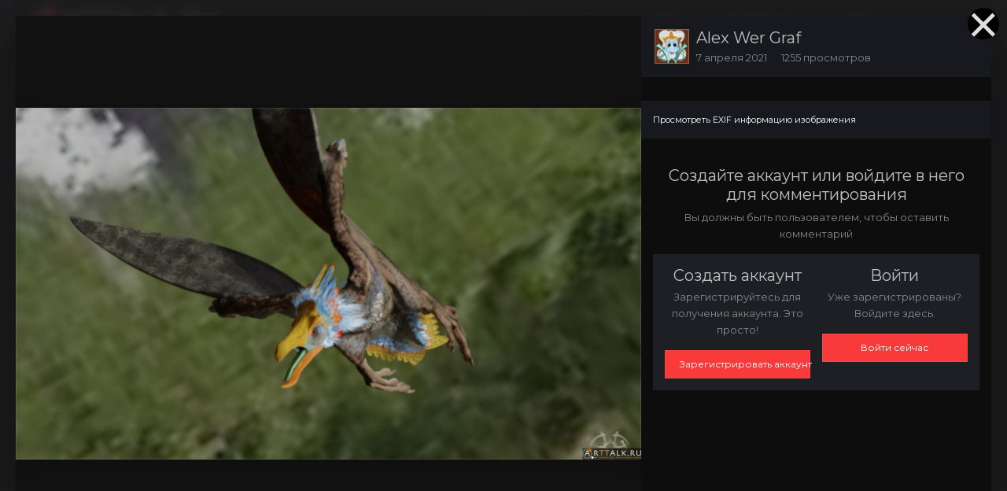

--- FILE ---
content_type: text/html;charset=UTF-8
request_url: https://arttalk.ru/image/17020-ptah3jpeg/
body_size: 18207
content:
<!DOCTYPE html>
<html id='ipsfocus' lang="ru-RU" dir="ltr" class='focus-g2 focus-guest focus-guest-alert focus-wallpaper focus-topic-compact focus-post-bar focus-post-row focus-fixed-nav'>
	<head>
		<title>Ptah3.jpeg - 3D галерея - ARTTalk - Компьютерная графика | Арт Галереи | Форум</title>
		<!-- Yandex.Metrika counter -->
<script type="text/javascript" >
    (function (d, w, c) {
        (w[c] = w[c] || []).push(function() {
            try {
                w.yaCounter47221326 = new Ya.Metrika({
                    id:47221326,
                    clickmap:true,
                    trackLinks:true,
                    accurateTrackBounce:true,
                    webvisor:true
                });
            } catch(e) { }
        });

        var n = d.getElementsByTagName("script")[0],
            s = d.createElement("script"),
            f = function () { n.parentNode.insertBefore(s, n); };
        s.type = "text/javascript";
        s.async = true;
        s.src = "https://mc.yandex.ru/metrika/watch.js";

        if (w.opera == "[object Opera]") {
            d.addEventListener("DOMContentLoaded", f, false);
        } else { f(); }
    })(document, window, "yandex_metrika_callbacks");
</script>
<noscript><div><img src="https://mc.yandex.ru/watch/47221326" style="position:absolute; left:-9999px;" alt="" /></div></noscript>
<!-- /Yandex.Metrika counter -->
		<!--[if lt IE 9]>
			<link rel="stylesheet" type="text/css" href="https://arttalk.ru/uploads/css_built_21/5e61784858ad3c11f00b5706d12afe52_ie8.css.2f89cfb7c36cbb3a574919f65d9fca07.css">
		    <script src="//arttalk.ru/applications/core/interface/html5shiv/html5shiv.js"></script>
		<![endif]-->
		
<meta charset="utf-8">

	<meta name="viewport" content="width=device-width, initial-scale=1">



	<meta name="twitter:card" content="summary_large_image" />



	
		
			
				<meta property="og:title" content="Ptah3.jpeg">
			
		
	

	
		
			
				<meta property="og:type" content="object">
			
		
	

	
		
			
				<meta property="og:url" content="https://arttalk.ru/image/17020-ptah3jpeg/">
			
		
	

	
		
			
				<meta name="description" content="">
			
		
	

	
		
			
				<meta property="og:description" content="">
			
		
	

	
		
			
				<meta property="og:updated_time" content="2021-04-07T19:15:20Z">
			
		
	

	
		
			
				<meta property="og:image" content="https://arttalk.ru/uploads/monthly_2021_04/large.Ptah3.jpeg.065e890bc80d600028fe6716d87b778f.jpeg">
			
		
	

	
		
			
				<meta property="og:image:type" content="image/jpeg">
			
		
	

	
		
			
				<meta property="og:site_name" content="ARTTalk - Компьютерная графика | Арт Галереи | Форум">
			
		
	

	
		
			
				<meta property="og:locale" content="ru_RU">
			
		
	


	
		<link rel="canonical" href="https://arttalk.ru/image/17020-ptah3jpeg/" />
	

	
		<link rel="preload" href="https://arttalk.ru/uploads/monthly_2021_04/large.Ptah3.jpeg.065e890bc80d600028fe6716d87b778f.jpeg" as="image" type="image/jpeg" />
	




<link rel="manifest" href="https://arttalk.ru/manifest.webmanifest/">
<meta name="msapplication-config" content="https://arttalk.ru/browserconfig.xml/">
<meta name="msapplication-starturl" content="/">
<meta name="application-name" content="ARTTalk - Компьютерная графика | Арт Галереи | Форум">
<meta name="apple-mobile-web-app-title" content="ARTTalk - Компьютерная графика | Арт Галереи | Форум">

	<meta name="theme-color" content="#2c2c2c">






		


	
		<link href="https://fonts.googleapis.com/css?family=Montserrat:300,300i,400,400i,700,700i" rel="stylesheet" referrerpolicy="origin">
	



	<link rel='stylesheet' href='https://arttalk.ru/uploads/css_built_21/341e4a57816af3ba440d891ca87450ff_framework.css.89b249c390448bb8d01b73b0f0814c8c.css?v=4e52a1ea3c' media='all'>

	<link rel='stylesheet' href='https://arttalk.ru/uploads/css_built_21/05e81b71abe4f22d6eb8d1a929494829_responsive.css.65076b7af3e0b11a1c7f91257436f0cc.css?v=4e52a1ea3c' media='all'>

	<link rel='stylesheet' href='https://arttalk.ru/uploads/css_built_21/20446cf2d164adcc029377cb04d43d17_flags.css.f2aa33165d4f82afaa90a8036a9fa644.css?v=4e52a1ea3c' media='all'>

	<link rel='stylesheet' href='https://arttalk.ru/uploads/css_built_21/90eb5adf50a8c640f633d47fd7eb1778_core.css.87a40fb33d3c894e96a18b2479554fb3.css?v=4e52a1ea3c' media='all'>

	<link rel='stylesheet' href='https://arttalk.ru/uploads/css_built_21/5a0da001ccc2200dc5625c3f3934497d_core_responsive.css.d886ae07cf431523227087d707374ebf.css?v=4e52a1ea3c' media='all'>

	<link rel='stylesheet' href='https://arttalk.ru/uploads/css_built_21/37c6452ea623de41c991284837957128_gallery.css.1e5c6ac36f6f9a254c0798c9f0896ad1.css?v=4e52a1ea3c' media='all'>

	<link rel='stylesheet' href='https://arttalk.ru/uploads/css_built_21/22e9af7d7c6ac7ddc7db0f1b0d471efc_gallery_responsive.css.dbc6cc2817a9a2bf250cbc549d2cd80d.css?v=4e52a1ea3c' media='all'>

	<link rel='stylesheet' href='https://arttalk.ru/uploads/css_built_21/8cb7e51f3d03ed7031651c0812e3bab3_color_palette.css.ef4a4a38e614ff9010e1c1a416c86dd6.css?v=4e52a1ea3c' media='all'>




<link rel='stylesheet' href='https://arttalk.ru/uploads/css_built_21/258adbb6e4f3e83cd3b355f84e3fa002_custom.css.5d3e4422103702977ec15b1b28a9415d.css?v=4e52a1ea3c' media='all'>



		
<script>
var focushtml = document.getElementById('ipsfocus');
function addClass(el, className) { if (el.classList) el.classList.add(className); else if (!hasClass(el, className)) el.className += ' ' + className; }
function getCookie(name) { var v = document.cookie.match('(^|;) ?' + name + '=([^;]*)(;|$)'); return v ? v[2] : null; }
function setCookie(name, value, days) { var d = new Date; d.setTime(d.getTime() + 24*60*60*1000*days); document.cookie = name + "=" + value + ";path=/;expires=" + d.toGMTString(); }
function deleteCookie(name) { setCookie(name, '', -1); }



</script>
		
		
		
		
		
		
		
		
		

	
	
		
		<link rel='shortcut icon' href='https://arttalk.ru/uploads/monthly_2019_08/favicon.png' type="image/png" sizes="96x96">
	

	</head>
	<body class='ipsApp ipsApp_front ipsJS_none ipsClearfix' data-controller='core.front.core.app,plugins.minimizequote' data-message="" data-pageApp='gallery' data-pageLocation='front' data-pageModule='gallery' data-pageController='view' data-pageID='17020'>
		
		<a href='#elContent' class='ipsHide' title='Перейти к основной публикации' accesskey='m'>Перейти к публикации</a>
		
		<div class='background'></div>
		
		<div id='ipsLayout_header'>
			<header id='header'>
				<div class='ipsLayout_container header-align'>
					<div class='logo-wrap'>


<a href='https://arttalk.ru/' class='logo' accesskey='1'><img src="https://arttalk.ru/uploads/monthly_2019_08/logo-2019.png.dcee1efa0b91e7059c6717ec437498a6.png" alt='ARTTalk - Компьютерная графика | Арт Галереи | Форум'></a>
</div>
					<div class='focus-nav focus-nav-right'>
<nav>
	<div class='ipsNavBar_primary focus-nav-loading'>
		

	<div id="elSearchWrapper" class="ipsPos_right">
		<div id='elSearch' class='' data-controller='core.front.core.quickSearch'>
			<form accept-charset='utf-8' action='//arttalk.ru/search/?do=quicksearch' method='post'>
				<input type='search' id='elSearchField' placeholder='Поиск...' name='q' autocomplete='off'>
				<button class='cSearchSubmit' type="submit"><i class="fa fa-search"></i></button>
				<div id="elSearchExpanded">
					<div class="ipsMenu_title">
						Поиск в
					</div>
					<ul class="ipsSideMenu_list ipsSideMenu_withRadios ipsSideMenu_small ipsType_normal" data-ipsSideMenu data-ipsSideMenu-type="radio" data-ipsSideMenu-responsive="false" data-role="searchContexts">
						<li>
							<span class='ipsSideMenu_item ipsSideMenu_itemActive' data-ipsMenuValue='all'>
								<input type="radio" name="type" value="all" checked id="elQuickSearchRadio_type_all">
								<label for='elQuickSearchRadio_type_all' id='elQuickSearchRadio_type_all_label'>Везде</label>
							</span>
						</li>
						
						
						
							
								<li>
									<span class='ipsSideMenu_item' data-ipsMenuValue='contextual_{&quot;type&quot;:&quot;gallery_image&quot;,&quot;nodes&quot;:9}'>
										<input type="radio" name="type" value='contextual_{&quot;type&quot;:&quot;gallery_image&quot;,&quot;nodes&quot;:9}' id='elQuickSearchRadio_type_contextual_e18e09059b673c24e2eaff25a59c82c9'>
										<label for='elQuickSearchRadio_type_contextual_e18e09059b673c24e2eaff25a59c82c9' id='elQuickSearchRadio_type_contextual_e18e09059b673c24e2eaff25a59c82c9_label'>В этой категории</label>
									</span>
								</li>
							
								<li>
									<span class='ipsSideMenu_item' data-ipsMenuValue='contextual_{&quot;type&quot;:&quot;gallery_image&quot;,&quot;item&quot;:17020}'>
										<input type="radio" name="type" value='contextual_{&quot;type&quot;:&quot;gallery_image&quot;,&quot;item&quot;:17020}' id='elQuickSearchRadio_type_contextual_5743a5c055f4c08cb08698cd798628a9'>
										<label for='elQuickSearchRadio_type_contextual_5743a5c055f4c08cb08698cd798628a9' id='elQuickSearchRadio_type_contextual_5743a5c055f4c08cb08698cd798628a9_label'>В этом изображении</label>
									</span>
								</li>
							
						
						<li data-role="showMoreSearchContexts">
							<span class='ipsSideMenu_item' data-action="showMoreSearchContexts" data-exclude="all">
								Дополнительно...
							</span>
						</li>
					</ul>
					<div class="ipsMenu_title">
						Искать результаты, содержащие...
					</div>
					<ul class='ipsSideMenu_list ipsSideMenu_withRadios ipsSideMenu_small ipsType_normal' role="radiogroup" data-ipsSideMenu data-ipsSideMenu-type="radio" data-ipsSideMenu-responsive="false" data-filterType='andOr'>
						
							<li>
								<span class='ipsSideMenu_item ipsSideMenu_itemActive' data-ipsMenuValue='or'>
									<input type="radio" name="search_and_or" value="or" checked id="elRadio_andOr_or">
									<label for='elRadio_andOr_or' id='elField_andOr_label_or'><em>Любое</em> слово из моего запроса</label>
								</span>
							</li>
						
							<li>
								<span class='ipsSideMenu_item ' data-ipsMenuValue='and'>
									<input type="radio" name="search_and_or" value="and"  id="elRadio_andOr_and">
									<label for='elRadio_andOr_and' id='elField_andOr_label_and'><em>Все</em> слова из моего запроса</label>
								</span>
							</li>
						
					</ul>
					<div class="ipsMenu_title">
						Искать результаты в...
					</div>
					<ul class='ipsSideMenu_list ipsSideMenu_withRadios ipsSideMenu_small ipsType_normal' role="radiogroup" data-ipsSideMenu data-ipsSideMenu-type="radio" data-ipsSideMenu-responsive="false" data-filterType='searchIn'>
						<li>
							<span class='ipsSideMenu_item ipsSideMenu_itemActive' data-ipsMenuValue='all'>
								<input type="radio" name="search_in" value="all" checked id="elRadio_searchIn_and">
								<label for='elRadio_searchIn_and' id='elField_searchIn_label_all'>Заголовках и содержании</label>
							</span>
						</li>
						<li>
							<span class='ipsSideMenu_item' data-ipsMenuValue='titles'>
								<input type="radio" name="search_in" value="titles" id="elRadio_searchIn_titles">
								<label for='elRadio_searchIn_titles' id='elField_searchIn_label_titles'>Только в заголовках</label>
							</span>
						</li>
					</ul>
				</div>
			</form>
		</div>
	</div>

		<ul data-role="primaryNavBar">
			
				


	
		
		
		<li  id='elNavSecondary_1' data-role="navBarItem" data-navApp="core" data-navExt="CustomItem">
			
			
				<a href="http://arttalk.ru"  data-navItem-id="1"  class='nav-arrow'>
					Сообщество<i class='fa fa-caret-down'></i>
				</a>
			
			
				<ul class='ipsNavBar_secondary ipsHide' data-role='secondaryNavBar'>
					


	
		
		
		<li  id='elNavSecondary_31' data-role="navBarItem" data-navApp="core" data-navExt="Guidelines">
			
			
				<a href="http://arttalk.ru/forums/topic/983-pravila-faq/"  data-navItem-id="31"  >
					Правила
				</a>
			
			
		</li>
	
	

	
		
		
		<li  id='elNavSecondary_38' data-role="navBarItem" data-navApp="core" data-navExt="CustomItem">
			
			
				<a href="https://arttalk.ru/forums/topic/11-fotki-forumchan/"  data-navItem-id="38"  >
					Наши лица
				</a>
			
			
		</li>
	
	

	
		
		
		<li  id='elNavSecondary_33' data-role="navBarItem" data-navApp="core" data-navExt="OnlineUsers">
			
			
				<a href="https://arttalk.ru/online/"  data-navItem-id="33"  >
					Пользователи в сети
				</a>
			
			
		</li>
	
	

	
		
		
		<li  id='elNavSecondary_29' data-role="navBarItem" data-navApp="cms" data-navExt="Pages">
			
			
				<a href="https://arttalk.ru/articles.html/"  data-navItem-id="29"  >
					Articles
				</a>
			
			
		</li>
	
	

	
		
		
		<li  id='elNavSecondary_34' data-role="navBarItem" data-navApp="core" data-navExt="Leaderboard">
			
			
				<a href="https://arttalk.ru/topmembers/"  data-navItem-id="34"  >
					Таблица лидеров
				</a>
			
			
		</li>
	
	

	
		
		
		<li  id='elNavSecondary_28' data-role="navBarItem" data-navApp="calendar" data-navExt="Calendar">
			
			
				<a href="https://arttalk.ru/calendar/"  data-navItem-id="28"  >
					Календарь
				</a>
			
			
		</li>
	
	

	
		
		
		<li  id='elNavSecondary_32' data-role="navBarItem" data-navApp="core" data-navExt="StaffDirectory">
			
			
				<a href="https://arttalk.ru/staff/"  data-navItem-id="32"  >
					Наша команда
				</a>
			
			
		</li>
	
	

					<li class='ipsHide' id='elNavigationMore_1' data-role='navMore'>
						<a href='#' data-ipsMenu data-ipsMenu-appendTo='#elNavigationMore_1' id='elNavigationMore_1_dropdown'>Больше <i class='fa fa-caret-down'></i></a>
						<ul class='ipsHide ipsMenu ipsMenu_auto' id='elNavigationMore_1_dropdown_menu' data-role='moreDropdown'></ul>
					</li>
				</ul>
			
		</li>
	
	

	
		
		
			
		
		<li class='ipsNavBar_active' data-active id='elNavSecondary_10' data-role="navBarItem" data-navApp="gallery" data-navExt="Gallery">
			
			
				<a href="https://arttalk.ru"  data-navItem-id="10" data-navDefault class='nav-arrow'>
					Галерея<i class='fa fa-caret-down'></i>
				</a>
			
			
				<ul class='ipsNavBar_secondary ' data-role='secondaryNavBar'>
					


	
		
		
		<li  id='elNavSecondary_39' data-role="navBarItem" data-navApp="core" data-navExt="Menu">
			
			
				<a href="#" id="elNavigation_39" data-ipsMenu data-ipsMenu-appendTo='#elNavSecondary_10' data-ipsMenu-activeClass='ipsNavActive_menu' data-navItem-id="39" >
					2D галерея <i class="fa fa-caret-down"></i>
				</a>
				<ul id="elNavigation_39_menu" class="ipsMenu ipsMenu_auto ipsHide">
					

	
		
			<li class='ipsMenu_item' >
				<a href='https://arttalk.ru/category/5-2d-award/' >
					2D AWARD
				</a>
			</li>
		
	

	
		
			<li class='ipsMenu_item' >
				<a href='https://arttalk.ru/forums/forum/123-2d-wip-work-in-progress/' >
					2D WIP
				</a>
			</li>
		
	

	
		
			<li class='ipsMenu_item' >
				<a href='https://arttalk.ru/category/2-2d-galereya/' >
					Все работы
				</a>
			</li>
		
	

				</ul>
			
			
		</li>
	
	

	
		
		
		<li  id='elNavSecondary_44' data-role="navBarItem" data-navApp="core" data-navExt="Menu">
			
			
				<a href="#" id="elNavigation_44" data-ipsMenu data-ipsMenu-appendTo='#elNavSecondary_10' data-ipsMenu-activeClass='ipsNavActive_menu' data-navItem-id="44" >
					3D галерея <i class="fa fa-caret-down"></i>
				</a>
				<ul id="elNavigation_44_menu" class="ipsMenu ipsMenu_auto ipsHide">
					

	
		
			<li class='ipsMenu_item' >
				<a href='https://arttalk.ru/category/11-3d-award/' >
					3D AWARD
				</a>
			</li>
		
	

	
		
			<li class='ipsMenu_item' >
				<a href='https://arttalk.ru/forums/forum/124-3d-wip-work-in-progress/' >
					3D WIP
				</a>
			</li>
		
	

	
		
			<li class='ipsMenu_item' >
				<a href='https://arttalk.ru/category/9-3d-galereya/' >
					Все работы
				</a>
			</li>
		
	

				</ul>
			
			
		</li>
	
	

	
		
		
		<li  id='elNavSecondary_48' data-role="navBarItem" data-navApp="core" data-navExt="Menu">
			
			
				<a href="#" id="elNavigation_48" data-ipsMenu data-ipsMenu-appendTo='#elNavSecondary_10' data-ipsMenu-activeClass='ipsNavActive_menu' data-navItem-id="48" >
					Фото <i class="fa fa-caret-down"></i>
				</a>
				<ul id="elNavigation_48_menu" class="ipsMenu ipsMenu_auto ipsHide">
					

	
		
			<li class='ipsMenu_item' >
				<a href='https://arttalk.ru/category/21-foto-award/' >
					Фото AWARD
				</a>
			</li>
		
	

	
		
			<li class='ipsMenu_item' >
				<a href='https://arttalk.ru/category/14-foto-galereya/' >
					Все работы
				</a>
			</li>
		
	

				</ul>
			
			
		</li>
	
	

	
		
		
		<li  id='elNavSecondary_51' data-role="navBarItem" data-navApp="core" data-navExt="Menu">
			
			
				<a href="#" id="elNavigation_51" data-ipsMenu data-ipsMenu-appendTo='#elNavSecondary_10' data-ipsMenu-activeClass='ipsNavActive_menu' data-navItem-id="51" >
					Анимация и Видео <i class="fa fa-caret-down"></i>
				</a>
				<ul id="elNavigation_51_menu" class="ipsMenu ipsMenu_auto ipsHide">
					

	
		
			<li class='ipsMenu_item' >
				<a href='https://arttalk.ru/category/24-animatsiya-i-video-award/' >
					Анимация и Видео AWARD
				</a>
			</li>
		
	

	
		
			<li class='ipsMenu_item' >
				<a href='https://arttalk.ru/category/23-animatsiya-i-video/' >
					Все работы
				</a>
			</li>
		
	

				</ul>
			
			
		</li>
	
	

	
		
		
		<li  id='elNavSecondary_54' data-role="navBarItem" data-navApp="core" data-navExt="Menu">
			
			
				<a href="#" id="elNavigation_54" data-ipsMenu data-ipsMenu-appendTo='#elNavSecondary_10' data-ipsMenu-activeClass='ipsNavActive_menu' data-navItem-id="54" >
					Декоративно-прикладное искусство <i class="fa fa-caret-down"></i>
				</a>
				<ul id="elNavigation_54_menu" class="ipsMenu ipsMenu_auto ipsHide">
					

	
		
			<li class='ipsMenu_item' >
				<a href='https://arttalk.ru/category/26-dekorativno-prikladnoe-iskusstvo-award/' >
					AWARD
				</a>
			</li>
		
	

	
		
			<li class='ipsMenu_item' >
				<a href='https://arttalk.ru/forums/forum/153-arts-amp-crafts-wip-work-in-progress/' >
					Arts & Crafts WIP
				</a>
			</li>
		
	

	
		
			<li class='ipsMenu_item' >
				<a href='https://arttalk.ru/category/25-dekorativno-prikladnoe-iskusstvo/' >
					Все работы
				</a>
			</li>
		
	

				</ul>
			
			
		</li>
	
	

	
		
		
		<li  id='elNavSecondary_58' data-role="navBarItem" data-navApp="core" data-navExt="CustomItem">
			
			
				<a href="https://arttalk.ru/forums/forum/137-sketchbooks/"  data-navItem-id="58"  >
					Скетчбуки
				</a>
			
			
		</li>
	
	

					<li class='ipsHide' id='elNavigationMore_10' data-role='navMore'>
						<a href='#' data-ipsMenu data-ipsMenu-appendTo='#elNavigationMore_10' id='elNavigationMore_10_dropdown'>Больше <i class='fa fa-caret-down'></i></a>
						<ul class='ipsHide ipsMenu ipsMenu_auto' id='elNavigationMore_10_dropdown_menu' data-role='moreDropdown'></ul>
					</li>
				</ul>
			
		</li>
	
	

	
		
		
		<li  id='elNavSecondary_30' data-role="navBarItem" data-navApp="forums" data-navExt="Forums">
			
			
				<a href="https://arttalk.ru/forums/"  data-navItem-id="30"  >
					Форум
				</a>
			
			
		</li>
	
	

	
		
		
		<li  id='elNavSecondary_59' data-role="navBarItem" data-navApp="core" data-navExt="Menu">
			
			
				<a href="#" id="elNavigation_59" data-ipsMenu data-ipsMenu-appendTo='#elNavSecondary_59' data-ipsMenu-activeClass='ipsNavActive_menu' data-navItem-id="59" >
					Арена <i class="fa fa-caret-down"></i>
				</a>
				<ul id="elNavigation_59_menu" class="ipsMenu ipsMenu_auto ipsHide">
					

	
		
			<li class='ipsMenu_item' >
				<a href='https://arttalk.ru/forums/topic/332-zayavki-na-uchastiya-v-srazheniyah/' >
					Заявки на участия
				</a>
			</li>
		
	

	
		
			<li class='ipsMenu_item' >
				<a href='https://arttalk.ru/forums/forum/5-bystrye-shvatki-1x1/' >
					Быстрые схватки 1x1
				</a>
			</li>
		
	

	
		
			<li class='ipsMenu_item' >
				<a href='https://arttalk.ru/forums/forum/6-stenka-na-stenku/' >
					Стенка на стенку
				</a>
			</li>
		
	

	
		
			<li class='ipsMenu_item' >
				<a href='https://arttalk.ru/forums/forum/139-minikonkursy/' >
					Миниконкурсы
				</a>
			</li>
		
	

				</ul>
			
			
		</li>
	
	

	
		
		
		<li  id='elNavSecondary_64' data-role="navBarItem" data-navApp="core" data-navExt="Menu">
			
			
				<a href="#" id="elNavigation_64" data-ipsMenu data-ipsMenu-appendTo='#elNavSecondary_64' data-ipsMenu-activeClass='ipsNavActive_menu' data-navItem-id="64" >
					Библиотека <i class="fa fa-caret-down"></i>
				</a>
				<ul id="elNavigation_64_menu" class="ipsMenu ipsMenu_auto ipsHide">
					

	
		
			<li class='ipsMenu_item' >
				<a href='https://arttalk.ru/forums/forum/144-intervyu/' >
					Интервью
				</a>
			</li>
		
	

	
		
			<li class='ipsMenu_item' >
				<a href='https://arttalk.ru/forums/forum/202-imena-2d-arta/' >
					Имена 2D Арта
				</a>
			</li>
		
	

	
		
			<li class='ipsMenu_item' >
				<a href='https://arttalk.ru/forums/forum/203-imena-3d-arta/' >
					Имена 3D Арта
				</a>
			</li>
		
	

	
		
			<li class='ipsMenu_item' >
				<a href='https://arttalk.ru/forums/forum/206-hudozhniki/' >
					Великие Художники
				</a>
			</li>
		
	

	
		
			<li class='ipsMenu_item' >
				<a href='https://arttalk.ru/forums/forum/207-skulptory-arhitektory/' >
					Скульпторы, Архитекторы
				</a>
			</li>
		
	

	
		
			<li class='ipsMenu_item' >
				<a href='https://arttalk.ru/forums/forum/145-dekorativno-prikladnoe-iskusstvo/' >
					Декоративно-прикладное искусство
				</a>
			</li>
		
	

	
		
			<li class='ipsMenu_item' >
				<a href='https://arttalk.ru/forums/forum/205-fotografy-stati/' >
					Фотография
				</a>
			</li>
		
	

	
		
			<li class='ipsMenu_item' >
				<a href='https://arttalk.ru/forums/forum/209-imena-dizayna/' >
					Имена Дизайна
				</a>
			</li>
		
	

				</ul>
			
			
		</li>
	
	

	
		
		
		<li  id='elNavSecondary_73' data-role="navBarItem" data-navApp="core" data-navExt="Menu">
			
			
				<a href="#" id="elNavigation_73" data-ipsMenu data-ipsMenu-appendTo='#elNavSecondary_73' data-ipsMenu-activeClass='ipsNavActive_menu' data-navItem-id="73" >
					Уроки <i class="fa fa-caret-down"></i>
				</a>
				<ul id="elNavigation_73_menu" class="ipsMenu ipsMenu_auto ipsHide">
					

	
		
			<li class='ipsMenu_item' >
				<a href='https://arttalk.ru/forums/forum/148-2d-uroki/' >
					2D Уроки
				</a>
			</li>
		
	

	
		
			<li class='ipsMenu_item' >
				<a href='https://arttalk.ru/forums/forum/149-3d-uroki/' >
					3D Уроки
				</a>
			</li>
		
	

	
		
			<li class='ipsMenu_item' >
				<a href='https://arttalk.ru/forums/forum/170-auditoriya-prakticheskih-zanyatiy-uroki/' >
					Традиционная школа
				</a>
			</li>
		
	

	
		
			<li class='ipsMenu_item' >
				<a href='https://arttalk.ru/forums/forum/174-obrabotka-i-sozdanie-video-uroki/' >
					Обработка Видео
				</a>
			</li>
		
	

	
		
			<li class='ipsMenu_item' >
				<a href='https://arttalk.ru/forums/forum/198-dizayn-uroki/' >
					Уроки по Дизайну
				</a>
			</li>
		
	

	
		
			<li class='ipsMenu_item' >
				<a href='https://arttalk.ru/forums/forum/172-uroki-literatury/' >
					Уроки Литературы
				</a>
			</li>
		
	

				</ul>
			
			
		</li>
	
	

	
		
		
		<li  id='elNavSecondary_87' data-role="navBarItem" data-navApp="core" data-navExt="Menu">
			
			
				<a href="#"  data-navItem-id="87"  class='nav-arrow'>
					Больше<i class='fa fa-caret-down'></i>
				</a>
			
			
				<ul class='ipsNavBar_secondary ipsHide' data-role='secondaryNavBar'>
					


	
		
		
		<li  id='elNavSecondary_80' data-role="navBarItem" data-navApp="core" data-navExt="Menu">
			
			
				<a href="#" id="elNavigation_80" data-ipsMenu data-ipsMenu-appendTo='#elNavSecondary_87' data-ipsMenu-activeClass='ipsNavActive_menu' data-navItem-id="80" >
					Полезности <i class="fa fa-caret-down"></i>
				</a>
				<ul id="elNavigation_80_menu" class="ipsMenu ipsMenu_auto ipsHide">
					

	
		
			<li class='ipsMenu_item' >
				<a href='http://arttalk.ru/forum/viewforum.php?f=253' >
					Анатомия
				</a>
			</li>
		
	

	
		
			<li class='ipsMenu_item' >
				<a href='https://arttalk.ru/forums/forum/27-2d-poleznosti/' >
					2D раздел
				</a>
			</li>
		
	

	
		
			<li class='ipsMenu_item' >
				<a href='https://arttalk.ru/forums/forum/127-3d-poleznosti-plaginy/' >
					3D раздел
				</a>
			</li>
		
	

				</ul>
			
			
		</li>
	
	

	
		
		
		<li  id='elNavSecondary_26' data-role="navBarItem" data-navApp="blog" data-navExt="Blogs">
			
			
				<a href="https://arttalk.ru/blogs/"  data-navItem-id="26"  >
					Блоги
				</a>
			
			
		</li>
	
	

	
		
		
		<li  id='elNavSecondary_3' data-role="navBarItem" data-navApp="core" data-navExt="Clubs">
			
			
				<a href="https://arttalk.ru/clubs/"  data-navItem-id="3"  >
					Клубы
				</a>
			
			
		</li>
	
	

	
		
		
		<li  id='elNavSecondary_4' data-role="navBarItem" data-navApp="core" data-navExt="AllActivity">
			
			
				<a href="https://arttalk.ru/discover/"  data-navItem-id="4"  >
					Вся активность
				</a>
			
			
		</li>
	
	

	
	

	
	

	
	

	
		
		
		<li  id='elNavSecondary_8' data-role="navBarItem" data-navApp="core" data-navExt="Search">
			
			
				<a href="https://arttalk.ru/search/"  data-navItem-id="8"  >
					Поиск
				</a>
			
			
		</li>
	
	

	
	

					<li class='ipsHide' id='elNavigationMore_87' data-role='navMore'>
						<a href='#' data-ipsMenu data-ipsMenu-appendTo='#elNavigationMore_87' id='elNavigationMore_87_dropdown'>Больше <i class='fa fa-caret-down'></i></a>
						<ul class='ipsHide ipsMenu ipsMenu_auto' id='elNavigationMore_87_dropdown_menu' data-role='moreDropdown'></ul>
					</li>
				</ul>
			
		</li>
	
	

				<li class="focus-nav-more focus-nav-hidden">
                	<a href="#"> Больше <i class="fa fa-caret-down"></i></a>
                	<ul class='ipsNavBar_secondary'></ul>
                </li>
				            
		</ul>
	</div>
</nav></div>
				</div>
			</header>
		</div>
		
      		
<div class='mobile-nav-wrap'>
	<ul id='elMobileNav' class='ipsList_inline ipsResponsive_hideDesktop ipsResponsive_block' data-controller='core.front.core.mobileNav'>
		
			
				
				
					
					
				
					
						<li id='elMobileBreadcrumb'>
							<a href='https://arttalk.ru/album/19-o-dinozavrah/'>
								<span><i class="fa fa-chevron-left" aria-hidden="true"></i></span>
							</a>
						</li>
					
					
				
					
					
				
			
		
	 <div class='logo-wrap'>


<a href='https://arttalk.ru/' class='logo' accesskey='1'><img src="https://arttalk.ru/uploads/monthly_2019_08/logo-2019.png.dcee1efa0b91e7059c6717ec437498a6.png" alt='ARTTalk - Компьютерная графика | Арт Галереи | Форум'></a>
</div>

		
			<li class='ipsJS_show'>
				<a href='https://arttalk.ru/search/' data-class='show-mobile-search-wrap'><i class='fa fa-search'></i></a>
			</li>
		
      
      
      
		<li data-ipsDrawer data-ipsDrawer-drawerElem='#elMobileDrawer'>
			<a href='#'>
				
				
					
				
				
				
				<i class='fa fa-navicon'></i>
			</a>
		</li>
	</ul>
	
	<div class='mobile-search-wrap'>
		<div class='mobile-search'></div>
	</div>
	
</div>
      
		<main id='ipsLayout_body' class='ipsLayout_container'>
			<div class='content-wrap'>
				
				<div class='nav-bar hide-minimal'>
					<div class='secondary-header-align'>
						<div class='user-links user-links-b'>

	<ul id="elUserNav" class="ipsList_inline cSignedOut">
		
		<li id="elSignInLink">
			<a href="https://arttalk.ru/login/" data-ipsmenu-closeonclick="false" data-ipsmenu id="elUserSignIn">
				Уже зарегистрированы? Войти  <i class="fa fa-caret-down"></i>
			</a>
			
<div id='elUserSignIn_menu' class='ipsMenu ipsMenu_auto ipsHide'>
	<form accept-charset='utf-8' method='post' action='https://arttalk.ru/login/' data-controller="core.global.core.login">
		<input type="hidden" name="csrfKey" value="7482f79aa6af6fa5dd75708562ae1644">
		<input type="hidden" name="ref" value="aHR0cHM6Ly9hcnR0YWxrLnJ1L2ltYWdlLzE3MDIwLXB0YWgzanBlZy8=">
		<div data-role="loginForm">
			
			
			
				<div class='ipsColumns ipsColumns_noSpacing'>
					<div class='ipsColumn ipsColumn_wide' id='elUserSignIn_internal'>
						
<div class="ipsPad ipsForm ipsForm_vertical">
	<h4 class="ipsType_sectionHead">Войти</h4>
	<br><br>
	<ul class='ipsList_reset'>
		<li class="ipsFieldRow ipsFieldRow_noLabel ipsFieldRow_fullWidth">
			
			
				<input type="text" placeholder="Имя пользователя или email-адрес" name="auth" autocomplete="email">
			
		</li>
		<li class="ipsFieldRow ipsFieldRow_noLabel ipsFieldRow_fullWidth">
			<input type="password" placeholder="Пароль" name="password" autocomplete="current-password">
		</li>
		<li class="ipsFieldRow ipsFieldRow_checkbox ipsClearfix">
			<span class="ipsCustomInput">
				<input type="checkbox" name="remember_me" id="remember_me_checkbox" value="1" checked aria-checked="true">
				<span></span>
			</span>
			<div class="ipsFieldRow_content">
				<label class="ipsFieldRow_label" for="remember_me_checkbox">Запомнить меня</label>
				<span class="ipsFieldRow_desc">Не рекомендуется на общедоступных компьютерах</span>
			</div>
		</li>
		
			<li class="ipsFieldRow ipsFieldRow_checkbox ipsClearfix">
				<span class="ipsCustomInput">
					<input type="checkbox" name="anonymous" id="anonymous_checkbox" value="1" aria-checked="false">
					<span></span>
				</span>
				<div class="ipsFieldRow_content">
					<label class="ipsFieldRow_label" for="anonymous_checkbox">Войти анонимно</label>
				</div>
			</li>
		
		<li class="ipsFieldRow ipsFieldRow_fullWidth">
			<br>
			<button type="submit" name="_processLogin" value="usernamepassword" class="ipsButton ipsButton_primary ipsButton_small" id="elSignIn_submit">Войти</button>
			
				<br>
				<p class="ipsType_right ipsType_small">
					
						<a href='https://arttalk.ru/lostpassword/' data-ipsDialog data-ipsDialog-title='Забыли пароль?'>
					
					Забыли пароль?</a>
				</p>
			
		</li>
	</ul>
</div>
					</div>
					<div class='ipsColumn ipsColumn_wide'>
						<div class='ipsPad' id='elUserSignIn_external'>
							<div class='ipsAreaBackground_light ipsPad_half'>
								
								
									<div class='ipsPad_half ipsType_center'>
										
<a href='https://oauth.vk.com/authorize?client_id=6449022&amp;display=&amp;redirect_uri=https%3A%2F%2Farttalk.ru%2Fapplications%2Fcore%2Finterface%2Fvk%2Fauth.php&amp;scope=email,status&amp;response_type=&amp;state=front-7482f79aa6af6fa5dd75708562ae1644' class='ipsButton ipsButton_verySmall ipsButton_fullWidth ipsSocial ipsSocial_vk'>
	<span class='ipsSocial_icon'><i class='fa fa-vk'></i></span>
	<span class='ipsSocial_text'>Войти через ВКонтакте</span>
</a>
									</div>
								
							</div>
						</div>
					</div>
				</div>
			
		</div>
	</form>
</div>
		</li>
		
			<li>
				
					<a href="https://arttalk.ru/register/" data-ipsdialog data-ipsdialog-size="narrow" data-ipsdialog-title="Регистрация"  id="elRegisterButton">Регистрация</a>
				
			</li>
		
		
	</ul>
</div>
						<div class='ipsfocus-search'></div>
					</div>
				</div>
				
				<div class='content-padding'>
				
					<div class='precontent-blocks'>
						
						<div class='ipsfocus-breadcrumb'>
							
<nav class='ipsBreadcrumb ipsBreadcrumb_top ipsFaded_withHover'>
	

	<ul class='ipsList_inline ipsPos_right'>
		
		<li >
			<a data-action="defaultStream" class='ipsType_light '  href='https://arttalk.ru/discover/'><i class='icon-newspaper'></i> <span>Вся активность</span></a>
		</li>
		
	</ul>

	<ul data-role="breadcrumbList">
		<li>
			<a title="Главная" href='https://arttalk.ru/'>
				<span><i class='fa fa-home'></i> Главная <i class='fa fa-angle-right'></i></span>
			</a>
		</li>
		
		
			<li>
				
					<a href='https://arttalk.ru/category/9-3d-galereya/'>
						<span>3D галерея <i class='fa fa-angle-right'></i></span>
					</a>
				
			</li>
		
			<li>
				
					<a href='https://arttalk.ru/album/19-o-dinozavrah/'>
						<span>О динозаврах <i class='fa fa-angle-right'></i></span>
					</a>
				
			</li>
		
			<li>
				
					Ptah3.jpeg
				
			</li>
		
	</ul>
</nav>
							
						</div>
						
						
						
						





						
						
						
						
						
					</div>
					
					<div id='ipsLayout_contentArea'>
						<div id='ipsLayout_contentWrapper'>
							
							<div id='ipsLayout_mainArea'>
								<a id='elContent'></a>
								
								
								
								

	




								


<div data-controller='gallery.front.view.image,gallery.front.browse.imageLightbox' data-launchLightbox data-lightboxURL='https://arttalk.ru/image/17020-ptah3jpeg/'>
	<div class='cGalleryLightbox_inner ipsSpacer_bottom' data-role="imageSizer">
		<div class='elGalleryHeader'>
			
<div id='elGalleryImage' class='elGalleryImage' data-role="imageFrame" data-imageSizes='{&quot;large&quot;:[1600,900],&quot;small&quot;:[1280,720]}'>
	
		<div class='cGalleryViewImage' data-role='notesWrapper' data-controller='gallery.front.view.notes' data-imageID='17020'  data-notesData='[]'>
			
			<div>
				<img src='https://arttalk.ru/uploads/monthly_2021_04/large.Ptah3.jpeg.065e890bc80d600028fe6716d87b778f.jpeg' alt="Ptah3.jpeg" title='Ptah3.jpeg' data-role='theImage' class='ipsHide'>
			</div>
			<noscript>
				<img src='https://arttalk.ru/uploads/monthly_2021_04/large.Ptah3.jpeg.065e890bc80d600028fe6716d87b778f.jpeg' alt="Ptah3.jpeg" title='Ptah3.jpeg' data-role='theImage'>
			</noscript>
			
		</div>
		
		<div class='cGalleryImageFade'>
			
				<div class='cGalleryImageTopBar'>
					<div class='cGalleryImageTitle'>&nbsp;</div>
					<ul class='cGalleryControls ipsList_inline'>
						<li>
							<a href='https://arttalk.ru/image/17020-ptah3jpeg/' title='Просмотреть в лайтбоксе' class='ipsButton ipsButton_narrow ipsButton_link ipsButton_verySmall ipsButton_veryLight' data-ipsTooltip data-imageLightbox><i class='fa fa-expand'></i></a>
						</li>
						<li>
							<a href='https://arttalk.ru/uploads/monthly_2021_04/large.Ptah3.jpeg.065e890bc80d600028fe6716d87b778f.jpeg' title='Просмотреть полное изображение' class='ipsButton ipsButton_narrow ipsButton_link ipsButton_verySmall ipsButton_veryLight' data-ipsTooltip target='_blank' rel='noopener'><i class='fa fa-external-link'></i></a>
						</li>
					</ul>
				</div>
			
			<div class='cGalleryImageBottomBar'>
				<div class='cGalleryCreditInfo ipsType_normal'>
					

					
				</div>
				
					<ul class='ipsList_inline'>
						<li>
							<a href='#' data-ipsMenu data-ipsMenu-above='true' id='elImageTools' class='ipsButton ipsButton_link ipsButton_verySmall ipsJS_show cGalleryViewImage_controls'>Инструменты изображения <i class='fa fa-caret-down'></i></a>
						</li>
					</ul>
					<ul class='ipsMenu ipsMenu_auto ipsHide' id='elImageTools_menu'>
						
						
						
							<li class='ipsMenu_item'>
								<a href='https://arttalk.ru/image/17020-ptah3jpeg/?do=download' title='Скачать'><i class='fa fa-fw fa-download'></i> Скачать</a>
							</li>
						
					</ul>
				
			</div>
		</div>
	
	<span class='elGalleryImageNav'>
		
			<a href='https://arttalk.ru/image/17021-ptah2jpeg/?browse=1' class='elGalleryImageNav_prev' title='Ptah2.jpeg'><i class='fa fa-angle-left'></i></a>
		
		
			<a href='https://arttalk.ru/image/17019-polet-ptahi2jpeg/?browse=1' class='elGalleryImageNav_next' title='Полет Птахи2.jpeg'><i class='fa fa-angle-right'></i></a>
		
	</span>
</div>
		</div>
	</div>

	<section data-role='imageInfo'>
		




<div class="ipsColumns ipsColumns_collapsePhone ipsSpacer_bottom">
	<div class="ipsColumn ipsColumn_fluid">
		

		<div class="ipsBox ipsPad" data-role="imageDescription">
			<h1 class="ipsType_pageTitle ipsContained_container">
				
				
				
				
				
					<span class="ipsContained ipsType_break">Ptah3.jpeg</span>
				
			</h1>
			<div class="ipsPhotoPanel ipsPhotoPanel_mini ipsClearfix ipsSpacer_bottom ipsSpacer_top">
				


	<a href="https://arttalk.ru/profile/299-alex-wer-graf/" data-ipshover data-ipshover-target="https://arttalk.ru/profile/299-alex-wer-graf/?do=hovercard"  class="ipsUserPhoto ipsUserPhoto_mini" title="Перейти в профиль Alex Wer Graf">
		

<img src="https://arttalk.ru/uploads/monthly_2018_02/31ccf8574f77e54b6a74583cee2256e1_307.thumb.jpg.59a8ab7779fde5c62fad7653ed5db8f7.jpg" alt="Alex Wer Graf" itemprop="image"> 


	</a>

				<div>
					<div class="ipsPos_right ipsResponsive_noFloat ipsResponsive_hidePhone">
						



					</div>
					<div class="ipsPos_right ipsResponsive_noFloat ipsResponsive_hidePhone">
						

<div data-followApp='gallery' data-followArea='image' data-followID='17020' data-controller='core.front.core.followButton'>
	
		<span class='ipsType_light ipsType_blendLinks ipsResponsive_hidePhone ipsResponsive_inline'><i class='fa fa-info-circle'></i> <a href='https://arttalk.ru/login/' title='Перейти на страницу входа'>Войдите, чтобы подписаться</a>&nbsp;&nbsp;</span>
	
	

	<div class="ipsFollow ipsPos_middle ipsButton ipsButton_link ipsButton_verySmall ipsButton_disabled" data-role="followButton">
		
			<span>Подписчики</span>
			<span class='ipsCommentCount'>0</span>
		
	</div>

</div>
					</div>
					<p class="ipsType_reset ipsType_normal ipsType_blendLinks">
						Автор: 

<a href='https://arttalk.ru/profile/299-alex-wer-graf/' data-ipsHover data-ipsHover-target='https://arttalk.ru/profile/299-alex-wer-graf/?do=hovercard&amp;referrer=https%253A%252F%252Farttalk.ru%252Fimage%252F17020-ptah3jpeg%252F' title="Перейти в профиль Alex Wer Graf" class="ipsType_break">Alex Wer Graf</a>
					</p>
					<ul class="ipsList_inline">
						<li class="ipsType_light"><time datetime='2021-04-07T19:15:20Z' title='04/07/21 19:15 ' data-short='4 г'>7 апреля 2021</time></li>
						<li class="ipsType_light">1255 просмотров</li>
						
							<li><a href="https://arttalk.ru/profile/299-alex-wer-graf/content/?type=gallery_image">Другие изображения Alex Wer Graf</a></li>
						
					</ul>
				</div>
			</div>

			

			

			

				

			

				

			

			
			<div class="ipsItemControls">
				
					

	<div data-controller='core.front.core.reaction' class='ipsItemControls_right ipsClearfix '>	
		<div class='ipsReact ipsPos_right'>
			
				
				<div class='ipsReact_blurb ipsHide' data-role='reactionBlurb'>
					
				</div>
			
			
			
		</div>
	</div>

				
				<ul class="ipsToolList ipsToolList_horizontal ipsPos_left ipsClearfix ipsResponsive_noFloat ipsItemControls_left">
					

					
				</ul>
			</div>

			<div class="ipsResponsive_showPhone ipsResponsive_block ipsSpacer_top">
				



			</div>
			<div class="ipsResponsive_showPhone ipsResponsive_block ipsSpacer_both">
				

<div data-followApp='gallery' data-followArea='image' data-followID='17020' data-controller='core.front.core.followButton'>
	
		<span class='ipsType_light ipsType_blendLinks ipsResponsive_hidePhone ipsResponsive_inline'><i class='fa fa-info-circle'></i> <a href='https://arttalk.ru/login/' title='Перейти на страницу входа'>Войдите, чтобы подписаться</a>&nbsp;&nbsp;</span>
	
	

	<div class="ipsFollow ipsPos_middle ipsButton ipsButton_link ipsButton_verySmall ipsButton_disabled" data-role="followButton">
		
			<span>Подписчики</span>
			<span class='ipsCommentCount'>0</span>
		
	</div>

</div>
			</div>
			
				<div class="ipsSpacer_top">
					

	<ul class='ipsList_inline ipsList_noSpacing ipsClearfix' data-controller="core.front.core.sharelink">
		
			<li>
<a href="http://twitter.com/share?text=Ptah3.jpeg&amp;url=https%3A%2F%2Farttalk.ru%2Fimage%2F17020-ptah3jpeg%2F" class="cShareLink cShareLink_twitter" target="_blank" data-role="shareLink" title='Поделиться в Twitter' data-ipsTooltip rel='noopener'>
	<i class="fa fa-twitter"></i>
</a></li>
		
			<li>
<a href="https://www.facebook.com/sharer/sharer.php?u=https%3A%2F%2Farttalk.ru%2Fimage%2F17020-ptah3jpeg%2F" class="cShareLink cShareLink_facebook" target="_blank" data-role="shareLink" title='Поделиться в Facebook' data-ipsTooltip rel='noopener'>
	<i class="fa fa-facebook"></i>
</a></li>
		
			<li>
<a href="http://digg.com/submit?url=https://arttalk.ru/image/17020-ptah3jpeg/" class="cShareLink cShareLink_digg" target="_blank" data-role="shareLink" title='Поделиться в Digg' data-ipsTooltip rel='noopener'>
	<i class="fa fa-digg"></i>
</a></li>
		
			<li>
<a href="https://del.icio.us/save?jump=close&amp;noui=1&amp;v=5&amp;provider=ARTTalk%2B-%2B%25D0%259A%25D0%25BE%25D0%25BC%25D0%25BF%25D1%258C%25D1%258E%25D1%2582%25D0%25B5%25D1%2580%25D0%25BD%25D0%25B0%25D1%258F%2B%25D0%25B3%25D1%2580%25D0%25B0%25D1%2584%25D0%25B8%25D0%25BA%25D0%25B0%2B%257C%2B%25D0%2590%25D1%2580%25D1%2582%2B%25D0%2593%25D0%25B0%25D0%25BB%25D0%25B5%25D1%2580%25D0%25B5%25D0%25B8%2B%257C%2B%25D0%25A4%25D0%25BE%25D1%2580%25D1%2583%25D0%25BC&amp;url=https://arttalk.ru/image/17020-ptah3jpeg/&amp;title=Ptah3.jpeg" class="cShareLink cShareLink_delicious" target="_blank" data-role='shareLink' title='Сохранить в Delicious' data-ipsTooltip rel='noopener'>
	<i class="fa fa-delicious"></i>
</a></li>
		
			<li>
<a href="http://www.reddit.com/submit?url=https%3A%2F%2Farttalk.ru%2Fimage%2F17020-ptah3jpeg%2F&amp;title=Ptah3.jpeg" class="cShareLink cShareLink_reddit" target="_blank" title='Поделиться в Reddit' data-ipsTooltip rel='noopener'>
	<i class="fa fa-reddit"></i>
</a></li>
		
			<li>
<a href="http://www.linkedin.com/shareArticle?mini=true&amp;url=https%3A%2F%2Farttalk.ru%2Fimage%2F17020-ptah3jpeg%2F&amp;title=Ptah3.jpeg" class="cShareLink cShareLink_linkedin" target="_blank" data-role="shareLink" title='Поделиться в LinkedIn' data-ipsTooltip rel='noopener'>
	<i class="fa fa-linkedin"></i>
</a></li>
		
			<li>
<a href="http://pinterest.com/pin/create/button/?url=https://arttalk.ru/image/17020-ptah3jpeg/&amp;media=https://arttalk.ru/uploads/monthly_2021_04/large.Ptah3.jpeg.065e890bc80d600028fe6716d87b778f.jpeg" class="cShareLink cShareLink_pinterest" target="_blank" data-role="shareLink" title='Поделиться в Pinterest' data-ipsTooltip rel='noopener'>
	<i class="fa fa-pinterest"></i>
</a></li>
		
	</ul>

				</div>
				
		</div>
	</div>
	<div class="ipsColumn ipsColumn_wide" id="elGalleryImageStats">
		<div class="ipsBox ipsPad" data-role="imageStats">
			

			

			
				<div>
					<strong class="ipsType_minorHeading">Из альбома:</strong>
					<br>
					<h3 class="ipsType_sectionHead"><span class="ipsContained ipsType_break"><a href="https://arttalk.ru/album/19-o-dinozavrah/" class="ipsType_normal ipsTruncate ipsTruncate_line">О динозаврах</a></span></h3>
					<ul class="ipsList_inline ipsType_medium">
						<li>
<i class="fa fa-camera"></i> <strong>5 изображений</strong>
</li>
						
							<li>
<i class="fa fa-comment"></i> <strong>0 комментариев</strong>
</li>
						
						
							<li>
<i class="fa fa-comment"></i> <strong>0 комментариев к изображению</strong>
</li>
						
					</ul>
				</div>
	<hr class="ipsHr">



	
	<h2 class="ipsType_minorHeading">Преобладающий цвет</h2>
	<div class="swatches">
		<div class="swatch swatch_tiny swatch_dominant swatch_dark" style="background-color: #4a5132">
			
		</div>
	</div>


	<h2 class="ipsType_minorHeading" style="margin-top:7.5px;">Цветовая палитра</h2>
	<div class="swatches">
		
			<div class="swatch swatch_tiny" style="background-color: #484f2f"></div>
		
			<div class="swatch swatch_tiny" style="background-color: #a5a8aa"></div>
		
			<div class="swatch swatch_tiny" style="background-color: #1a150e"></div>
		
			<div class="swatch swatch_tiny" style="background-color: #a38556"></div>
		
			<div class="swatch swatch_tiny" style="background-color: #797a72"></div>
		
			<div class="swatch swatch_tiny" style="background-color: #b2a054"></div>
		
			<div class="swatch swatch_tiny" style="background-color: #7b6a4d"></div>
		
			<div class="swatch swatch_tiny" style="background-color: #1c2c12"></div>
		
			<div class="swatch swatch_tiny" style="background-color: #6c7f59"></div>
		
	</div>

				<hr class="ipsHr">
			

			
				<h2 class="ipsType_minorHeading ipsType_break">Информация об изображении Ptah3.jpeg</h2>
				<div class="cGalleryExif">
					
						<a href="https://arttalk.ru/image/17020-ptah3jpeg/?do=metadata" data-ipsdialog data-ipsdialog-title="Просмотреть всю EXIF-информацию изображения">Просмотреть EXIF информацию изображения</a>
					
				</div>
			
		</div>
	</div>
</div>

	</section>

	<div data-role='imageComments'>
	
		<br>
		
		
<div data-controller='core.front.core.commentFeed, core.front.core.ignoredComments' data-autoPoll data-baseURL='https://arttalk.ru/image/17020-ptah3jpeg/' data-lastPage data-feedID='image-17020' id='comments'>
	

	

<div data-controller='core.front.core.recommendedComments' data-url='https://arttalk.ru/image/17020-ptah3jpeg/?tab=comments&amp;recommended=comments' class='ipsAreaBackground ipsPad ipsBox ipsBox_transparent ipsSpacer_bottom ipsRecommendedComments ipsHide'>
	<div data-role="recommendedComments">
		<h2 class='ipsType_sectionHead ipsType_large'>Рекомендованные комментарии</h2>
		
	</div>
</div>
	




	<div data-role='commentFeed' data-controller='core.front.core.moderation'>
		
			<p class='ipsType_normal ipsType_light ipsType_reset ipsPad' data-role='noComments'>Нет комментариев для отображения</p>
		
	</div>			
	

	
	<a id='replyForm'></a>
	<div data-role='replyArea' class='ipsAreaBackground ipsPad ipsPad_half cTopicPostArea_noSize ipsSpacer_top'>
		
			
				

<div data-controller="core.global.core.login">
	<input type="hidden" name="csrfKey" value="7482f79aa6af6fa5dd75708562ae1644">
	
		<div class='ipsType_center ipsPad cGuestTeaser'>
			
				<h2 class='ipsType_pageTitle'>Создайте аккаунт или войдите в него для комментирования</h2>
				<p class='ipsType_light ipsType_normal ipsType_reset ipsSpacer_top ipsSpacer_half'>Вы должны быть пользователем, чтобы оставить комментарий</p>
			
	
			<div class='ipsBox ipsPad ipsSpacer_top'>
				<div class='ipsGrid ipsGrid_collapsePhone'>
					<div class='ipsGrid_span6 cGuestTeaser_left'>
						<h2 class='ipsType_sectionHead'>Создать аккаунт</h2>
						<p class='ipsType_normal ipsType_reset ipsType_light ipsSpacer_bottom'>Зарегистрируйтесь для получения аккаунта. Это просто!</p>
						
							<a href='https://arttalk.ru/register/' class='ipsButton ipsButton_primary ipsButton_small' data-ipsDialog data-ipsDialog-size='narrow' data-ipsDialog-title='Регистрация'>
						
						Зарегистрировать аккаунт</a>
					</div>
					<div class='ipsGrid_span6 cGuestTeaser_right'>
						<h2 class='ipsType_sectionHead'>Войти</h2>
						<p class='ipsType_normal ipsType_reset ipsType_light ipsSpacer_bottom'>Уже зарегистрированы? Войдите здесь.</p>
						<a href='https://arttalk.ru/login/?ref=aHR0cHM6Ly9hcnR0YWxrLnJ1L2ltYWdlLzE3MDIwLXB0YWgzanBlZy8jcmVwbHlGb3Jt' data-ipsDialog data-ipsDialog-size='medium' data-ipsDialog-title="Войти сейчас" class='ipsButton ipsButton_primary ipsButton_small'>Войти сейчас</a>
					</div>
				</div>
			</div>
		</div>
	
</div>
			
	</div>
	
</div>

	
	</div>

</div> 


								


							</div>
							


						</div>
					</div>
					
				</div>
				
				
<nav class='ipsBreadcrumb ipsBreadcrumb_bottom ipsFaded_withHover'>
	
		


	

	<ul class='ipsList_inline ipsPos_right'>
		
		<li >
			<a data-action="defaultStream" class='ipsType_light '  href='https://arttalk.ru/discover/'><i class='icon-newspaper'></i> <span>Вся активность</span></a>
		</li>
		
	</ul>

	<ul data-role="breadcrumbList">
		<li>
			<a title="Главная" href='https://arttalk.ru/'>
				<span><i class='fa fa-home'></i> Главная <i class='fa fa-angle-right'></i></span>
			</a>
		</li>
		
		
			<li>
				
					<a href='https://arttalk.ru/category/9-3d-galereya/'>
						<span>3D галерея <i class='fa fa-angle-right'></i></span>
					</a>
				
			</li>
		
			<li>
				
					<a href='https://arttalk.ru/album/19-o-dinozavrah/'>
						<span>О динозаврах <i class='fa fa-angle-right'></i></span>
					</a>
				
			</li>
		
			<li>
				
					Ptah3.jpeg
				
			</li>
		
	</ul>
</nav>
				
			</div>
		</main>
		<div class='ipsLayout_container'>
			<footer id='ipsLayout_footer'>
				
				<div class='ipsLayout_container'>
					

<ul class='ipsList_inline ipsType_center ipsSpacer_top' id="elFooterLinks">
	

	
	
		<li>
			<a href='#elNavLang_menu' id='elNavLang' data-ipsMenu data-ipsMenu-above>Язык <i class='fa fa-caret-down'></i></a>
			<ul id='elNavLang_menu' class='ipsMenu ipsMenu_selectable ipsHide'>
			
				<li class='ipsMenu_item'>
					<form action="//arttalk.ru/language/?csrfKey=7482f79aa6af6fa5dd75708562ae1644" method="post">
                    <input type="hidden" name="ref" value="aHR0cHM6Ly9hcnR0YWxrLnJ1L2ltYWdlLzE3MDIwLXB0YWgzanBlZy8=">
					<button type='submit' name='id' value='1' class='ipsButton ipsButton_link'><i class='ipsFlag ipsFlag-us'></i> English (USA) </button>
					</form>
				</li>
			
				<li class='ipsMenu_item ipsMenu_itemChecked'>
					<form action="//arttalk.ru/language/?csrfKey=7482f79aa6af6fa5dd75708562ae1644" method="post">
                    <input type="hidden" name="ref" value="aHR0cHM6Ly9hcnR0YWxrLnJ1L2ltYWdlLzE3MDIwLXB0YWgzanBlZy8=">
					<button type='submit' name='id' value='3' class='ipsButton ipsButton_link'><i class='ipsFlag ipsFlag-ru'></i> Русский (RU) (По умолчанию)</button>
					</form>
				</li>
			
			</ul>
		</li>
	
	
	
	
		<li><a href='https://arttalk.ru/privacy/'>Политика конфиденциальности</a></li>
	
	
		<li><a rel="nofollow" href='https://arttalk.ru/contact/' data-ipsdialog data-ipsDialog-remoteSubmit data-ipsDialog-flashMessage='Спасибо, ваше сообщение было отправлено администрации.' data-ipsdialog-title="Обратная связь">Обратная связь</a></li>
	
</ul>





<p id='elCopyright'>
	<span id='elCopyright_userLine'>© 2007-2025 | ARTTalk - Все права защищены. При использовании материалов сайта, ссылка на источник обязательна. Никакая часть сайта ARTTalk.ru не может быть скопирована, воспроизведена и представлена как собственный материал. <a href="http://arttalk.ru/forums/topic/983-pravila-faq/">Полные условия копирования и использования материалов сайта</a>. 18+</span>
	<a rel='nofollow' title='Invision Community' href='https://www.invisioncommunity.com/'>Powered by Invision Community</a><br><a href='https://ipbmafia.ru' style='display:none'>Поддержка Invision Community в России</a>
</p>
				</div>
			</footer>
		</div>
		
<div id='elMobileDrawer' class='ipsDrawer ipsHide'>
	<a href='#' class='ipsDrawer_close' data-action='close'><span>&times;</span></a>
	<div class='ipsDrawer_menu'>
		<div class='ipsDrawer_content'>
			

			<div class='ipsSpacer_bottom ipsPad'>
				<ul class='ipsToolList ipsToolList_vertical'>
					
						<li>
							<a href='https://arttalk.ru/login/' class='ipsButton ipsButton_light ipsButton_small ipsButton_fullWidth'>Уже зарегистрированы? Войти</a>
						</li>
						
							<li>
								
									<a href='https://arttalk.ru/register/' data-ipsDialog data-ipsDialog-size='narrow' data-ipsDialog-title='Регистрация' data-ipsDialog-fixed='true' id='elRegisterButton_mobile' class='ipsButton ipsButton_small ipsButton_fullWidth ipsButton_important'>Регистрация</a>
								
							</li>
						
					

					
				</ul>
			</div>

			<ul class='ipsDrawer_list'>
				

				
				
				
				
					
						
						
							<li class='ipsDrawer_itemParent'>
								<h4 class='ipsDrawer_title'><a href='#'>Сообщество</a></h4>
								<ul class='ipsDrawer_list'>
									<li data-action="back"><a href='#'>Назад</a></li>
									
										<li><a href='http://arttalk.ru'>Сообщество</a></li>
									
									
									
										


	
		
			<li>
				<a href='http://arttalk.ru/forums/topic/983-pravila-faq/' >
					Правила
				</a>
			</li>
		
	

	
		
			<li>
				<a href='https://arttalk.ru/forums/topic/11-fotki-forumchan/' >
					Наши лица
				</a>
			</li>
		
	

	
		
			<li>
				<a href='https://arttalk.ru/online/' >
					Пользователи в сети
				</a>
			</li>
		
	

	
		
			<li>
				<a href='https://arttalk.ru/articles.html/' >
					Articles
				</a>
			</li>
		
	

	
		
			<li>
				<a href='https://arttalk.ru/topmembers/' >
					Таблица лидеров
				</a>
			</li>
		
	

	
		
			<li>
				<a href='https://arttalk.ru/calendar/' >
					Календарь
				</a>
			</li>
		
	

	
		
			<li>
				<a href='https://arttalk.ru/staff/' >
					Наша команда
				</a>
			</li>
		
	

										
								</ul>
							</li>
						
					
				
					
						
						
							<li class='ipsDrawer_itemParent'>
								<h4 class='ipsDrawer_title'><a href='#'>Галерея</a></h4>
								<ul class='ipsDrawer_list'>
									<li data-action="back"><a href='#'>Назад</a></li>
									
										<li><a href='https://arttalk.ru'>Галерея</a></li>
									
									
									
										


	
		
			
			<li class='ipsDrawer_itemParent'>
				<h4 class='ipsDrawer_title'><a href='#'>2D галерея</a></h4>
				<ul class='ipsDrawer_list'>
					<li data-action="back"><a href='#'>Назад</a></li>
					
					


	
		
			<li>
				<a href='https://arttalk.ru/category/5-2d-award/' >
					2D AWARD
				</a>
			</li>
		
	

	
		
			<li>
				<a href='https://arttalk.ru/forums/forum/123-2d-wip-work-in-progress/' >
					2D WIP
				</a>
			</li>
		
	

	
		
			<li>
				<a href='https://arttalk.ru/category/2-2d-galereya/' >
					Все работы
				</a>
			</li>
		
	

				</ul>
			</li>
		
	

	
		
			
			<li class='ipsDrawer_itemParent'>
				<h4 class='ipsDrawer_title'><a href='#'>3D галерея</a></h4>
				<ul class='ipsDrawer_list'>
					<li data-action="back"><a href='#'>Назад</a></li>
					
					


	
		
			<li>
				<a href='https://arttalk.ru/category/11-3d-award/' >
					3D AWARD
				</a>
			</li>
		
	

	
		
			<li>
				<a href='https://arttalk.ru/forums/forum/124-3d-wip-work-in-progress/' >
					3D WIP
				</a>
			</li>
		
	

	
		
			<li>
				<a href='https://arttalk.ru/category/9-3d-galereya/' >
					Все работы
				</a>
			</li>
		
	

				</ul>
			</li>
		
	

	
		
			
			<li class='ipsDrawer_itemParent'>
				<h4 class='ipsDrawer_title'><a href='#'>Фото</a></h4>
				<ul class='ipsDrawer_list'>
					<li data-action="back"><a href='#'>Назад</a></li>
					
					


	
		
			<li>
				<a href='https://arttalk.ru/category/21-foto-award/' >
					Фото AWARD
				</a>
			</li>
		
	

	
		
			<li>
				<a href='https://arttalk.ru/category/14-foto-galereya/' >
					Все работы
				</a>
			</li>
		
	

				</ul>
			</li>
		
	

	
		
			
			<li class='ipsDrawer_itemParent'>
				<h4 class='ipsDrawer_title'><a href='#'>Анимация и Видео</a></h4>
				<ul class='ipsDrawer_list'>
					<li data-action="back"><a href='#'>Назад</a></li>
					
					


	
		
			<li>
				<a href='https://arttalk.ru/category/24-animatsiya-i-video-award/' >
					Анимация и Видео AWARD
				</a>
			</li>
		
	

	
		
			<li>
				<a href='https://arttalk.ru/category/23-animatsiya-i-video/' >
					Все работы
				</a>
			</li>
		
	

				</ul>
			</li>
		
	

	
		
			
			<li class='ipsDrawer_itemParent'>
				<h4 class='ipsDrawer_title'><a href='#'>Декоративно-прикладное искусство</a></h4>
				<ul class='ipsDrawer_list'>
					<li data-action="back"><a href='#'>Назад</a></li>
					
					


	
		
			<li>
				<a href='https://arttalk.ru/category/26-dekorativno-prikladnoe-iskusstvo-award/' >
					AWARD
				</a>
			</li>
		
	

	
		
			<li>
				<a href='https://arttalk.ru/forums/forum/153-arts-amp-crafts-wip-work-in-progress/' >
					Arts & Crafts WIP
				</a>
			</li>
		
	

	
		
			<li>
				<a href='https://arttalk.ru/category/25-dekorativno-prikladnoe-iskusstvo/' >
					Все работы
				</a>
			</li>
		
	

				</ul>
			</li>
		
	

	
		
			<li>
				<a href='https://arttalk.ru/forums/forum/137-sketchbooks/' >
					Скетчбуки
				</a>
			</li>
		
	

										
								</ul>
							</li>
						
					
				
					
						
						
							<li><a href='https://arttalk.ru/forums/' >Форум</a></li>
						
					
				
					
						
						
							<li class='ipsDrawer_itemParent'>
								<h4 class='ipsDrawer_title'><a href='#'>Арена</a></h4>
								<ul class='ipsDrawer_list'>
									<li data-action="back"><a href='#'>Назад</a></li>
									
									
										


	
		
			<li>
				<a href='https://arttalk.ru/forums/topic/332-zayavki-na-uchastiya-v-srazheniyah/' >
					Заявки на участия
				</a>
			</li>
		
	

	
		
			<li>
				<a href='https://arttalk.ru/forums/forum/5-bystrye-shvatki-1x1/' >
					Быстрые схватки 1x1
				</a>
			</li>
		
	

	
		
			<li>
				<a href='https://arttalk.ru/forums/forum/6-stenka-na-stenku/' >
					Стенка на стенку
				</a>
			</li>
		
	

	
		
			<li>
				<a href='https://arttalk.ru/forums/forum/139-minikonkursy/' >
					Миниконкурсы
				</a>
			</li>
		
	

									
										
								</ul>
							</li>
						
					
				
					
						
						
							<li class='ipsDrawer_itemParent'>
								<h4 class='ipsDrawer_title'><a href='#'>Библиотека</a></h4>
								<ul class='ipsDrawer_list'>
									<li data-action="back"><a href='#'>Назад</a></li>
									
									
										


	
		
			<li>
				<a href='https://arttalk.ru/forums/forum/144-intervyu/' >
					Интервью
				</a>
			</li>
		
	

	
		
			<li>
				<a href='https://arttalk.ru/forums/forum/202-imena-2d-arta/' >
					Имена 2D Арта
				</a>
			</li>
		
	

	
		
			<li>
				<a href='https://arttalk.ru/forums/forum/203-imena-3d-arta/' >
					Имена 3D Арта
				</a>
			</li>
		
	

	
		
			<li>
				<a href='https://arttalk.ru/forums/forum/206-hudozhniki/' >
					Великие Художники
				</a>
			</li>
		
	

	
		
			<li>
				<a href='https://arttalk.ru/forums/forum/207-skulptory-arhitektory/' >
					Скульпторы, Архитекторы
				</a>
			</li>
		
	

	
		
			<li>
				<a href='https://arttalk.ru/forums/forum/145-dekorativno-prikladnoe-iskusstvo/' >
					Декоративно-прикладное искусство
				</a>
			</li>
		
	

	
		
			<li>
				<a href='https://arttalk.ru/forums/forum/205-fotografy-stati/' >
					Фотография
				</a>
			</li>
		
	

	
		
			<li>
				<a href='https://arttalk.ru/forums/forum/209-imena-dizayna/' >
					Имена Дизайна
				</a>
			</li>
		
	

									
										
								</ul>
							</li>
						
					
				
					
						
						
							<li class='ipsDrawer_itemParent'>
								<h4 class='ipsDrawer_title'><a href='#'>Уроки</a></h4>
								<ul class='ipsDrawer_list'>
									<li data-action="back"><a href='#'>Назад</a></li>
									
									
										


	
		
			<li>
				<a href='https://arttalk.ru/forums/forum/148-2d-uroki/' >
					2D Уроки
				</a>
			</li>
		
	

	
		
			<li>
				<a href='https://arttalk.ru/forums/forum/149-3d-uroki/' >
					3D Уроки
				</a>
			</li>
		
	

	
		
			<li>
				<a href='https://arttalk.ru/forums/forum/170-auditoriya-prakticheskih-zanyatiy-uroki/' >
					Традиционная школа
				</a>
			</li>
		
	

	
		
			<li>
				<a href='https://arttalk.ru/forums/forum/174-obrabotka-i-sozdanie-video-uroki/' >
					Обработка Видео
				</a>
			</li>
		
	

	
		
			<li>
				<a href='https://arttalk.ru/forums/forum/198-dizayn-uroki/' >
					Уроки по Дизайну
				</a>
			</li>
		
	

	
		
			<li>
				<a href='https://arttalk.ru/forums/forum/172-uroki-literatury/' >
					Уроки Литературы
				</a>
			</li>
		
	

									
										
								</ul>
							</li>
						
					
				
					
						
						
							<li class='ipsDrawer_itemParent'>
								<h4 class='ipsDrawer_title'><a href='#'>Больше</a></h4>
								<ul class='ipsDrawer_list'>
									<li data-action="back"><a href='#'>Назад</a></li>
									
									
									
										


	
		
			
			<li class='ipsDrawer_itemParent'>
				<h4 class='ipsDrawer_title'><a href='#'>Полезности</a></h4>
				<ul class='ipsDrawer_list'>
					<li data-action="back"><a href='#'>Назад</a></li>
					
					


	
		
			<li>
				<a href='http://arttalk.ru/forum/viewforum.php?f=253' >
					Анатомия
				</a>
			</li>
		
	

	
		
			<li>
				<a href='https://arttalk.ru/forums/forum/27-2d-poleznosti/' >
					2D раздел
				</a>
			</li>
		
	

	
		
			<li>
				<a href='https://arttalk.ru/forums/forum/127-3d-poleznosti-plaginy/' >
					3D раздел
				</a>
			</li>
		
	

				</ul>
			</li>
		
	

	
		
			<li>
				<a href='https://arttalk.ru/blogs/' >
					Блоги
				</a>
			</li>
		
	

	
		
			<li>
				<a href='https://arttalk.ru/clubs/' >
					Клубы
				</a>
			</li>
		
	

	
		
			<li>
				<a href='https://arttalk.ru/discover/' >
					Вся активность
				</a>
			</li>
		
	

	

	

	

	
		
			<li>
				<a href='https://arttalk.ru/search/' >
					Поиск
				</a>
			</li>
		
	

	

										
								</ul>
							</li>
						
					
				
			</ul>
		</div>
	</div>
</div>

<div id='elMobileCreateMenuDrawer' class='ipsDrawer ipsHide'>
	<a href='#' class='ipsDrawer_close' data-action='close'><span>&times;</span></a>
	<div class='ipsDrawer_menu'>
		<div class='ipsDrawer_content ipsSpacer_bottom ipsPad'>
			<ul class='ipsDrawer_list'>
				<li class="ipsDrawer_listTitle ipsType_reset">Создать...</li>
				
			</ul>
		</div>
	</div>
</div>
		







	




	





<div id='elGuestTerms' class='ipsPad_half ipsJS_hide' data-role='guestTermsBar' data-controller='core.front.core.guestTerms'>
	<div class='ipsLayout_container'>
		<div class='ipsGrid ipsGrid_collapsePhone'>
			<div class='ipsGrid_span10'>
				<h2 class='ipsType_sectionHead'>Важная информация</h2>
				<p class='ipsType_reset ipsType_medium cGuestTerms_contents'>Чтобы сделать этот веб-сайт лучше, мы разместили <a href="https://arttalk.ru/cookies/">cookies</a> на вашем устройстве. Вы можете <a href="https://arttalk.ru/cookies/">изменить свои настройки cookies</a>, в противном случае мы будем считать, что вы согласны с этим. <a href='https://arttalk.ru/terms/'>Условия использования</a></p>
			</div>
			<div class='ipsGrid_span2'>
				<a href='https://arttalk.ru/index.php?app=core&amp;module=system&amp;controller=terms&amp;do=dismiss&amp;ref=aHR0cHM6Ly9hcnR0YWxrLnJ1Lw==&amp;csrfKey=7482f79aa6af6fa5dd75708562ae1644' rel='nofollow' class='ipsButton ipsButton_veryLight ipsButton_large ipsButton_fullWidth' data-action='dismissTerms'><i class='fa fa-check'></i>&nbsp; Я принимаю</a>
			</div>
		</div>
	</div>
</div>
		

	<script type='text/javascript'>
		var ipsDebug = false;		
	
		var CKEDITOR_BASEPATH = '//arttalk.ru/applications/core/interface/ckeditor/ckeditor/';
	
		var ipsSettings = {
			
			
			cookie_path: "/",
			
			cookie_prefix: "ips4_",
			
			
			cookie_ssl: true,
			
			upload_imgURL: "",
			message_imgURL: "",
			notification_imgURL: "",
			baseURL: "//arttalk.ru/",
			jsURL: "//arttalk.ru/applications/core/interface/js/js.php",
			csrfKey: "7482f79aa6af6fa5dd75708562ae1644",
			antiCache: "4e52a1ea3c",
			disableNotificationSounds: false,
			useCompiledFiles: true,
			links_external: true,
			memberID: 0,
			lazyLoadEnabled: true,
			blankImg: "//arttalk.ru/applications/core/interface/js/spacer.png",
			analyticsProvider: "custom",
			viewProfiles: true,
			mapProvider: 'none',
			mapApiKey: '',
			
		};
	</script>





<script type='text/javascript' src='https://arttalk.ru/uploads/javascript_global/root_library.js.2a3852823f65373a7daad314be337ccd.js?v=4e52a1ea3c' data-ips></script>


<script type='text/javascript' src='https://arttalk.ru/uploads/javascript_global/root_js_lang_3.js.40f6d0951e19496b1874ae5616d044b4.js?v=4e52a1ea3c' data-ips></script>


<script type='text/javascript' src='https://arttalk.ru/uploads/javascript_global/root_framework.js.a8ec9b36a34ddb643571470d8c6da559.js?v=4e52a1ea3c' data-ips></script>


<script type='text/javascript' src='https://arttalk.ru/uploads/javascript_core/global_global_core.js.635485608d1dec457b1e95369949e74c.js?v=4e52a1ea3c' data-ips></script>


<script type='text/javascript' src='https://arttalk.ru/uploads/javascript_core/plugins_plugins.js.9decac0bd3b8a3b63f614c2abb2cc1dd.js?v=4e52a1ea3c' data-ips></script>


<script type='text/javascript' src='https://arttalk.ru/uploads/javascript_global/root_front.js.d1b25c808e12299c68602d57115b5843.js?v=4e52a1ea3c' data-ips></script>


<script type='text/javascript' src='https://arttalk.ru/uploads/javascript_core/front_front_core.js.61ea5f05b79abf0e3e02b2b8762ef3ac.js?v=4e52a1ea3c' data-ips></script>


<script type='text/javascript' src='https://arttalk.ru/uploads/javascript_gallery/front_front_view.js.591ca2e344d9203bc7172ccd02b21540.js?v=4e52a1ea3c' data-ips></script>


<script type='text/javascript' src='https://arttalk.ru/uploads/javascript_gallery/front_front_browse.js.88109f32930701421f0b16199df93f21.js?v=4e52a1ea3c' data-ips></script>


<script type='text/javascript' src='https://arttalk.ru/uploads/javascript_global/root_map.js.e10f5e6279b2b1a78cc50cb74393e043.js?v=4e52a1ea3c' data-ips></script>



	<script type='text/javascript'>
		
			ips.setSetting( 'date_format', jQuery.parseJSON('"mm\/dd\/yy"') );
		
			ips.setSetting( 'date_first_day', jQuery.parseJSON('0') );
		
			ips.setSetting( 'remote_image_proxy', jQuery.parseJSON('1') );
		
			ips.setSetting( 'ipb_url_filter_option', jQuery.parseJSON('"white"') );
		
			ips.setSetting( 'url_filter_any_action', jQuery.parseJSON('"moderate"') );
		
			ips.setSetting( 'bypass_profanity', jQuery.parseJSON('0') );
		
			ips.setSetting( 'emoji_style', jQuery.parseJSON('"native"') );
		
			ips.setSetting( 'emoji_shortcodes', jQuery.parseJSON('"1"') );
		
			ips.setSetting( 'emoji_ascii', jQuery.parseJSON('"1"') );
		
			ips.setSetting( 'emoji_cache', jQuery.parseJSON('"1582133890"') );
		
			ips.setSetting( 'minimizeQuote_size', jQuery.parseJSON('5') );
		
			ips.setSetting( 'minimizeQuote_showFirstAppear', jQuery.parseJSON('0') );
		
		
	</script>



<script type='application/ld+json'>
{
    "@context": "http://schema.org",
    "@type": "VisualArtwork",
    "@id": "https://arttalk.ru/image/17020-ptah3jpeg/",
    "url": "https://arttalk.ru/image/17020-ptah3jpeg/",
    "name": "Ptah3.jpeg",
    "description": "",
    "dateCreated": "2021-04-07T19:15:20+0000",
    "fileFormat": "image/jpeg",
    "keywords": [],
    "author": {
        "@type": "Person",
        "name": "Alex Wer Graf",
        "image": "https://arttalk.ru/uploads/monthly_2018_02/31ccf8574f77e54b6a74583cee2256e1_307.thumb.jpg.59a8ab7779fde5c62fad7653ed5db8f7.jpg",
        "url": "https://arttalk.ru/profile/299-alex-wer-graf/"
    },
    "interactionStatistic": [
        {
            "@type": "InteractionCounter",
            "interactionType": "http://schema.org/ViewAction",
            "userInteractionCount": 1255
        },
        {
            "@type": "InteractionCounter",
            "interactionType": "http://schema.org/CommentAction",
            "userInteractionCount": 0
        }
    ],
    "commentCount": 0,
    "artMedium": "Digital",
    "width": 1600,
    "height": 900,
    "image": {
        "@type": "ImageObject",
        "url": "https://arttalk.ru/uploads/monthly_2021_04/large.Ptah3.jpeg.065e890bc80d600028fe6716d87b778f.jpeg",
        "caption": "Ptah3.jpeg",
        "thumbnail": "https://arttalk.ru/uploads/monthly_2021_04/small.Ptah3.jpeg.a2cd1ebca6855e78644e56b909d12ac8.jpeg",
        "width": 1600,
        "height": 900,
        "exifData": [
            {
                "@type": "PropertyValue",
                "name": "FILE.FileName",
                "value": "exifWxZ7Jb"
            },
            {
                "@type": "PropertyValue",
                "name": "FILE.FileDateTime",
                "value": "1617822921"
            },
            {
                "@type": "PropertyValue",
                "name": "FILE.FileSize",
                "value": "122987"
            },
            {
                "@type": "PropertyValue",
                "name": "FILE.FileType",
                "value": "2"
            },
            {
                "@type": "PropertyValue",
                "name": "FILE.MimeType",
                "value": "image/jpeg"
            },
            {
                "@type": "PropertyValue",
                "name": "FILE.SectionsFound",
                "value": ""
            },
            {
                "@type": "PropertyValue",
                "name": "COMPUTED.html",
                "value": "width=\"1600\" height=\"900\""
            },
            {
                "@type": "PropertyValue",
                "name": "COMPUTED.Height",
                "value": "900"
            },
            {
                "@type": "PropertyValue",
                "name": "COMPUTED.Width",
                "value": "1600"
            },
            {
                "@type": "PropertyValue",
                "name": "COMPUTED.IsColor",
                "value": "1"
            }
        ]
    },
    "thumbnailUrl": "https://arttalk.ru/uploads/monthly_2021_04/small.Ptah3.jpeg.a2cd1ebca6855e78644e56b909d12ac8.jpeg"
}	
</script>

<script type='application/ld+json'>
{
    "@context": "http://www.schema.org",
    "publisher": "https://arttalk.ru/#organization",
    "@type": "WebSite",
    "@id": "https://arttalk.ru/#website",
    "mainEntityOfPage": "https://arttalk.ru/",
    "name": "ARTTalk - \u041a\u043e\u043c\u043f\u044c\u044e\u0442\u0435\u0440\u043d\u0430\u044f \u0433\u0440\u0430\u0444\u0438\u043a\u0430 | \u0410\u0440\u0442 \u0413\u0430\u043b\u0435\u0440\u0435\u0438 | \u0424\u043e\u0440\u0443\u043c",
    "url": "https://arttalk.ru/",
    "potentialAction": {
        "type": "SearchAction",
        "query-input": "required name=query",
        "target": "https://arttalk.ru/search/?q={query}"
    },
    "inLanguage": [
        {
            "@type": "Language",
            "name": "English (USA)",
            "alternateName": "en-US"
        },
        {
            "@type": "Language",
            "name": "\u0420\u0443\u0441\u0441\u043a\u0438\u0439 (RU)",
            "alternateName": "ru-RU"
        }
    ]
}	
</script>

<script type='application/ld+json'>
{
    "@context": "http://www.schema.org",
    "@type": "Organization",
    "@id": "https://arttalk.ru/#organization",
    "mainEntityOfPage": "https://arttalk.ru/",
    "name": "ARTTalk - \u041a\u043e\u043c\u043f\u044c\u044e\u0442\u0435\u0440\u043d\u0430\u044f \u0433\u0440\u0430\u0444\u0438\u043a\u0430 | \u0410\u0440\u0442 \u0413\u0430\u043b\u0435\u0440\u0435\u0438 | \u0424\u043e\u0440\u0443\u043c",
    "url": "https://arttalk.ru/",
    "logo": {
        "@type": "ImageObject",
        "@id": "https://arttalk.ru/#logo",
        "url": "https://arttalk.ru/uploads/monthly_2019_08/logo-2019.png.dcee1efa0b91e7059c6717ec437498a6.png"
    }
}	
</script>

<script type='application/ld+json'>
{
    "@context": "http://schema.org",
    "@type": "BreadcrumbList",
    "itemListElement": [
        {
            "@type": "ListItem",
            "position": 1,
            "item": {
                "@id": "https://arttalk.ru/category/9-3d-galereya/",
                "name": "3D галерея"
            }
        },
        {
            "@type": "ListItem",
            "position": 2,
            "item": {
                "@id": "https://arttalk.ru/album/19-o-dinozavrah/",
                "name": "\u041e \u0434\u0438\u043d\u043e\u0437\u0430\u0432\u0440\u0430\u0445"
            }
        }
    ]
}	
</script>

<script type='application/ld+json'>
{
    "@context": "http://schema.org",
    "@type": "ContactPage",
    "url": "https://arttalk.ru/contact/"
}	
</script>


		
		
		
<script type='text/javascript'>$(document).ready(function(){
  
function debounce(func, wait, immediate) { var timeout; return function() { var context = this, args = arguments; var later = function() { timeout = null; if (!immediate) func.apply(context, args); }; var callNow = immediate && !timeout; clearTimeout(timeout); timeout = setTimeout(later, wait); if (callNow) func.apply(context, args); }; };

/* Desktop = 30, Tablet = 20, Mobile = 10 */
var detectDevice = function(){ var grabPageWidth = $('body').css('min-width'); return parseFloat(grabPageWidth, 10); }
detectDevice();

// Relocate search bar
var relocateSearch = function(){ if (detectDevice() > 25){ $("#elSearch").prependTo(".ipsfocus-search"); } else { $("#elSearch").prependTo(".mobile-search"); } }
relocateSearch();

var resizeWindow = function(){ var wClasses = "wDesktop wTablet wMobile"; if(detectDevice() === 30){ $("html").removeClass(wClasses).addClass("wDesktop"); } else if(detectDevice() === 20){ $("html").removeClass(wClasses).addClass("wTablet"); } else { $("html").removeClass(wClasses).addClass("wMobile"); }}
resizeWindow();

// Bug fix: The resize event is triggered when tablets and mobiles are scrolled, breaking the search bar in Android and Chrome
var cachedDevice = detectDevice();

// Run width functions after 500ms pause
$(window).resize(debounce(function(){ var newDevice = detectDevice(); if(newDevice !== cachedDevice){
	resizeWindow();
	relocateSearch();
	cachedDevice = newDevice;
}}, 500));
      

/* Navigation */            
function ipsfocusNavigation() {
	
	var navwidth = 0;
	var morewidth = $('.ipsNavBar_primary .focus-nav-more').outerWidth(true);
	$('.ipsNavBar_primary > ul > li:not(.focus-nav-more)').each(function() {
		navwidth += $(this).outerWidth( true ) + 2;
	});
	var availablespace = $('.ipsNavBar_primary').outerWidth(true) - morewidth;
	if (availablespace > 0 && navwidth > availablespace) {
		var lastItem = $('.ipsNavBar_primary > ul > li:not(.focus-nav-more)').last();
		lastItem.attr('data-width', lastItem.outerWidth(true));
		lastItem.prependTo($('.ipsNavBar_primary .focus-nav-more > ul'));
		ipsfocusNavigation();
	} else {
		var firstMoreElement = $('.ipsNavBar_primary li.focus-nav-more li').first();
		if (navwidth + firstMoreElement.data('width') < availablespace) {
			firstMoreElement.insertBefore($('.ipsNavBar_primary .focus-nav-more'));
		}
	}
	
	if ($('.focus-nav-more li').length > 0) {
		$('.focus-nav-more').removeClass('focus-nav-hidden');
	} else {
		$('.focus-nav-more').addClass('focus-nav-hidden');
	}
	
}

$(window).on('load',function(){
	$(".ipsNavBar_primary").removeClass("focus-nav-loading");
  	ipsfocusNavigation();
});

$(window).on('resize',function(){
	ipsfocusNavigation();
});

// Make hover navigation work with touch devices
// http://osvaldas.info/drop-down-navigation-responsive-and-touch-friendly
;(function(e,t,n,r){e.fn.doubleTapToGo=function(r){if(!("ontouchstart"in t)&&!navigator.msMaxTouchPoints&&!navigator.userAgent.toLowerCase().match(/windows phone os 7/i))return false;this.each(function(){var t=false;e(this).on("click",function(n){var r=e(this);if(r[0]!=t[0]){n.preventDefault();t=r}});e(n).on("click touchstart MSPointerDown",function(n){var r=true,i=e(n.target).parents();for(var s=0;s<i.length;s++)if(i[s]==t[0])r=false;if(r)t=false})});return this}})(jQuery,window,document);

$('.ipsNavBar_primary > ul > li:has(ul)').doubleTapToGo();

// Hide post controls if empty
$(".cPost .ipsComment_controls li.ipsHide:only-child").closest('.ipsItemControls').addClass('iIC-no-buttons');
$(".cPost .ipsReact .ipsReact_blurb.ipsHide:only-child").closest('.ipsItemControls').addClass('iIC-no-react');


// Assign feature colour to icon if the transparent setting is enabled
$(".ipsItemStatus_large[style]").each(function(){
	var feature = $(this).attr('data-feature');
	$(this).css( "color", feature );
});

    
// Toggle class
$('[data-class]').on( "click", function(event) {
	event.preventDefault();
	var classContent = $(this).attr('data-class');
	var classModifiers = classContent.split(' ');
	var className = classModifiers[0];
	var modifyClass = classModifiers[1];
	if (classModifiers[2]){
		var targetElement = classModifiers[2];
	} else {
		var targetElement = 'html';
	}
	if (modifyClass === 'add'){
		$(targetElement).addClass(className);
	} else if (modifyClass === 'remove'){
		$(targetElement).removeClass(className);
	} else {
		$(targetElement).toggleClass(className);
	}
});

});</script>
		
		
		

<script type='text/javascript'>

$(document).ready(function(){
	
	var detectDevice = function(){ var grabPageWidth = $('body').css('min-width'); return parseFloat(grabPageWidth, 10); }
	detectDevice();
	
	
		var supportsBackdrop = function(){ var grabBackgroundWidth = $('.background').css('min-width'); return parseFloat(grabBackgroundWidth, 10); }
		supportsBackdrop();
	
	
	if (detectDevice() > 25){
		
		
		
			var headerHeight = 100;
			var minHeaderHeight = 60;
			var heightElements = '.wDesktop a.logo';
			
			$(window).scroll(function(){
				var amountScrolled = $(window).scrollTop();
				var maxScrollAmount = headerHeight - minHeaderHeight;
				var newHeight = headerHeight - amountScrolled;
				
				if((amountScrolled >= 0) && (amountScrolled <= maxScrollAmount)){
					$(heightElements).css({
						"height": newHeight + "px",
						"max-height": newHeight + "px",
					});
				} else if($(window).scrollTop() > maxScrollAmount){
					$(heightElements).css({
					"height": minHeaderHeight + "px",
					"max-height": minHeaderHeight + "px",
					});
				}
			});
			
		
		
		
		
			if (supportsBackdrop() < 20){
			
				// Add blurred elements on desktop browsers which dont support backdrop-filter
				var addBlurTo = ".ipsBox:not(.cPost), .ipsBreadcrumb, .nav-bar, .ipsfocus_megaFooter, .ipsPageHeader, #ipsLayout_footer, .focus-pickerWrap, .focus-topic-compact .focus-topic, .ipsPager, .cGalleryCats, #elGalleryHeader, .ipsButtonBar";
				
				$( addBlurTo ).append( "<div class='box-blur'><div class='box-blur-image'></div></div>" );
				
				$( ".box-blur").each(function(){
				
					var boxPositionTop = Math.abs($(this).offset().top - 20);
					var boxPositionLeft = $(this).offset().left;
					
					$(this).css({ "background-position" : "50% -" + boxPositionTop + "px" });
					$(this).find('.box-blur-image').css({ "transform" : "translateX(-" + boxPositionLeft + "px)" });
				});
				
			}
			
		
		
	}
	
});

</script>

		
		
		
		<!--ipsQueryLog-->
		<!--ipsCachingLog-->
		
		
	</body>
</html>

--- FILE ---
content_type: text/html;charset=UTF-8
request_url: https://arttalk.ru/image/17020-ptah3jpeg/?lightbox=1&csrfKey=7482f79aa6af6fa5dd75708562ae1644
body_size: 5522
content:
<!DOCTYPE html>
<html lang="ru-RU" dir="ltr">
	<head>
		<title></title>
		
<meta charset="utf-8">

	<meta name="viewport" content="width=device-width, initial-scale=1">



	<meta name="twitter:card" content="summary_large_image" />



	
		
			
				<meta property="og:image" content="https://arttalk.ru/uploads/monthly_2021_04/large.Ptah3.jpeg.065e890bc80d600028fe6716d87b778f.jpeg">
			
		
	

	
		
			
				<meta property="og:image:type" content="image/jpeg">
			
		
	

	
		
			
				<meta property="og:site_name" content="ARTTalk - Компьютерная графика | Арт Галереи | Форум">
			
		
	

	
		
			
				<meta property="og:locale" content="ru_RU">
			
		
	


	
		<link rel="preload" href="https://arttalk.ru/uploads/monthly_2021_04/large.Ptah3.jpeg.065e890bc80d600028fe6716d87b778f.jpeg" as="image" type="image/jpeg" />
	




<link rel="manifest" href="https://arttalk.ru/manifest.webmanifest/">
<meta name="msapplication-config" content="https://arttalk.ru/browserconfig.xml/">
<meta name="msapplication-starturl" content="/">
<meta name="application-name" content="ARTTalk - Компьютерная графика | Арт Галереи | Форум">
<meta name="apple-mobile-web-app-title" content="ARTTalk - Компьютерная графика | Арт Галереи | Форум">

	<meta name="theme-color" content="#2c2c2c">






		


	
		<link href="https://fonts.googleapis.com/css?family=Montserrat:300,300i,400,400i,700,700i" rel="stylesheet" referrerpolicy="origin">
	



	<link rel='stylesheet' href='https://arttalk.ru/uploads/css_built_21/20446cf2d164adcc029377cb04d43d17_flags.css.f2aa33165d4f82afaa90a8036a9fa644.css?v=4e52a1ea3c' media='all'>

	<link rel='stylesheet' href='https://arttalk.ru/uploads/css_built_21/8cb7e51f3d03ed7031651c0812e3bab3_color_palette.css.ef4a4a38e614ff9010e1c1a416c86dd6.css?v=4e52a1ea3c' media='all'>




<link rel='stylesheet' href='https://arttalk.ru/uploads/css_built_21/258adbb6e4f3e83cd3b355f84e3fa002_custom.css.5d3e4422103702977ec15b1b28a9415d.css?v=4e52a1ea3c' media='all'>



		
	</head>
	<body class='ipsApp ipsApp_front ipsClearfix ipsLayout_noBackground ipsJS_has ipsClearfix'  data-message="">
		
<div data-controller='gallery.front.view.image' class='cGalleryLightbox' data-role='lightbox'>
	<div class='cGalleryLightbox_inner' data-role="imageSizer">
		<div class='elGalleryHeader' class='cGalleryLightbox_image'>
			

<div id='elGalleryImageLightbox' class='elGalleryImage' data-role="imageFrame" data-setHeight data-imageSizes='{&quot;large&quot;:[1600,900],&quot;small&quot;:[1280,720]}'>
	
		<div class='cGalleryViewImage' data-role='notesWrapper' data-controller='gallery.front.view.notes' data-imageID='17020'  data-notesData='[]'>
			<div>
				<img src='https://arttalk.ru/uploads/monthly_2021_04/large.Ptah3.jpeg.065e890bc80d600028fe6716d87b778f.jpeg' alt="Ptah3.jpeg" title='Ptah3.jpeg' data-role='theImage' class='ipsHide'>
			</div>
			
		</div>
	

		<div class='cGalleryImageFade'>
			<div class='cGalleryImageTopBar'>
				<div class='cGalleryImageTitle'>
					<h1 class='ipsType_pageTitle ipsContained_container'>
						
						
						
						
						
							<span class='ipsContained ipsType_break'>Ptah3.jpeg</span>
						
					</h1>
					
						<div class='ipsType_desc ipsTruncate ipsTruncate_line'>
							<strong class='ipsType_minorHeading'>Из альбома:</strong> <em><a href='https://arttalk.ru/album/19-o-dinozavrah/'>О динозаврах</a></em>
							(5 изображений)
						</div>
					
				</div>

				<ul class='cGalleryControls ipsList_inline'>
					<li>
						



					</li>
					<li>
						

<div data-followApp='gallery' data-followArea='image' data-followID='17020' data-controller='core.front.core.followButton'>
	
		<span class='ipsType_light ipsType_blendLinks ipsResponsive_hidePhone ipsResponsive_inline'><i class='fa fa-info-circle'></i> <a href='https://arttalk.ru/login/' title='Перейти на страницу входа'>Войдите, чтобы подписаться</a>&nbsp;&nbsp;</span>
	
	

	<div class="ipsFollow ipsPos_middle ipsButton ipsButton_link ipsButton_verySmall ipsButton_disabled" data-role="followButton">
		
			<span>Подписчики</span>
			<span class='ipsCommentCount'>0</span>
		
	</div>

</div>
					</li>
					
						<li>
							<a href='https://arttalk.ru/uploads/monthly_2021_04/large.Ptah3.jpeg.065e890bc80d600028fe6716d87b778f.jpeg' title='Просмотреть полное изображение' class='ipsButton ipsButton_narrow ipsButton_link ipsButton_verySmall ipsButton_veryLight' data-ipsTooltip target='_blank' rel='noopener' data-role="toggleFullscreen"></a>
						</li>
					
				</ul>
			</div>

			<div class='cGalleryImageBottomBar'>
				<div class='cGalleryCreditInfo ipsType_normal'>
					

					
				</div>

				
					<ul class='ipsList_inline'>
						
							<li>
								<a href='#' data-ipsMenu data-ipsMenu-above='true' data-ipsMenu-appendTo='.elGalleryHeader' id='elImageToolsLightbox' class='ipsButton ipsButton_link ipsButton_verySmall ipsJS_show cGalleryViewImage_controls'>Инструменты изображения <i class='fa fa-caret-down'></i></a>
								<ul class='ipsMenu ipsMenu_auto ipsHide' id='elImageToolsLightbox_menu'>
									
		                            
									
										<li class='ipsMenu_item'>
											<a href='https://arttalk.ru/image/17020-ptah3jpeg/?do=download' title='Скачать'><i class='fa fa-fw fa-download'></i> Скачать</a>
										</li>
									
								</ul>
							</li>
						
						
							<li>
								<a href='#' data-ipsMenu data-ipsMenu-above='true' id='elImageLightboxShare' class='ipsButton ipsButton_link ipsButton_verySmall ipsJS_show'><i class='fa fa-share-alt'></i> &nbsp;Поделиться <i class='fa fa-caret-down'></i></a>
								<div id='elImageLightboxShare_menu' class='ipsMenu ipsMenu_auto ipsPad ipsHide'>
									

	<ul class='ipsList_inline ipsList_noSpacing ipsClearfix' data-controller="core.front.core.sharelink">
		
			<li>
<a href="http://twitter.com/share?text=Ptah3.jpeg&amp;url=https%3A%2F%2Farttalk.ru%2Fimage%2F17020-ptah3jpeg%2F" class="cShareLink cShareLink_twitter" target="_blank" data-role="shareLink" title='Поделиться в Twitter' data-ipsTooltip rel='noopener'>
	<i class="fa fa-twitter"></i>
</a></li>
		
			<li>
<a href="https://www.facebook.com/sharer/sharer.php?u=https%3A%2F%2Farttalk.ru%2Fimage%2F17020-ptah3jpeg%2F" class="cShareLink cShareLink_facebook" target="_blank" data-role="shareLink" title='Поделиться в Facebook' data-ipsTooltip rel='noopener'>
	<i class="fa fa-facebook"></i>
</a></li>
		
			<li>
<a href="http://digg.com/submit?url=https://arttalk.ru/image/17020-ptah3jpeg/" class="cShareLink cShareLink_digg" target="_blank" data-role="shareLink" title='Поделиться в Digg' data-ipsTooltip rel='noopener'>
	<i class="fa fa-digg"></i>
</a></li>
		
			<li>
<a href="https://del.icio.us/save?jump=close&amp;noui=1&amp;v=5&amp;provider=ARTTalk%2B-%2B%25D0%259A%25D0%25BE%25D0%25BC%25D0%25BF%25D1%258C%25D1%258E%25D1%2582%25D0%25B5%25D1%2580%25D0%25BD%25D0%25B0%25D1%258F%2B%25D0%25B3%25D1%2580%25D0%25B0%25D1%2584%25D0%25B8%25D0%25BA%25D0%25B0%2B%257C%2B%25D0%2590%25D1%2580%25D1%2582%2B%25D0%2593%25D0%25B0%25D0%25BB%25D0%25B5%25D1%2580%25D0%25B5%25D0%25B8%2B%257C%2B%25D0%25A4%25D0%25BE%25D1%2580%25D1%2583%25D0%25BC&amp;url=https://arttalk.ru/image/17020-ptah3jpeg/&amp;title=Ptah3.jpeg" class="cShareLink cShareLink_delicious" target="_blank" data-role='shareLink' title='Сохранить в Delicious' data-ipsTooltip rel='noopener'>
	<i class="fa fa-delicious"></i>
</a></li>
		
			<li>
<a href="http://www.reddit.com/submit?url=https%3A%2F%2Farttalk.ru%2Fimage%2F17020-ptah3jpeg%2F&amp;title=Ptah3.jpeg" class="cShareLink cShareLink_reddit" target="_blank" title='Поделиться в Reddit' data-ipsTooltip rel='noopener'>
	<i class="fa fa-reddit"></i>
</a></li>
		
			<li>
<a href="http://www.linkedin.com/shareArticle?mini=true&amp;url=https%3A%2F%2Farttalk.ru%2Fimage%2F17020-ptah3jpeg%2F&amp;title=Ptah3.jpeg" class="cShareLink cShareLink_linkedin" target="_blank" data-role="shareLink" title='Поделиться в LinkedIn' data-ipsTooltip rel='noopener'>
	<i class="fa fa-linkedin"></i>
</a></li>
		
			<li>
<a href="http://pinterest.com/pin/create/button/?url=https://arttalk.ru/image/17020-ptah3jpeg/&amp;media=https://arttalk.ru/uploads/monthly_2021_04/large.Ptah3.jpeg.065e890bc80d600028fe6716d87b778f.jpeg" class="cShareLink cShareLink_pinterest" target="_blank" data-role="shareLink" title='Поделиться в Pinterest' data-ipsTooltip rel='noopener'>
	<i class="fa fa-pinterest"></i>
</a></li>
		
	</ul>

								</div>
							</li>
						
					</ul>
				
			</div>
		</div>

	<span class='elGalleryImageNav'>
		
			<a href='https://arttalk.ru/image/17021-ptah2jpeg/?browse=1&amp;lightbox=1' class='elGalleryImageNav_prev' data-action='prevImage' data-imageID='17021' title='Ptah2.jpeg'><i class='fa fa-angle-left'></i></a>
		
		
			<a href='https://arttalk.ru/image/17019-polet-ptahi2jpeg/?browse=1&amp;lightbox=1' class='elGalleryImageNav_next' data-action='nextImage' data-imageID='17019' title='Полет Птахи2.jpeg'><i class='fa fa-angle-right'></i></a>
		
	</span>
</div>
		</div>

		<div class='cGalleryLightbox_info'>
			<section data-role='imageInfo'>
				
<div data-role='imageDescription' >
	


	

	<div class='ipsPhotoPanel ipsPhotoPanel_mini ipsClearfix ipsAreaBackground_light ipsPad'>
		


	<a href="https://arttalk.ru/profile/299-alex-wer-graf/" data-ipshover data-ipshover-target="https://arttalk.ru/profile/299-alex-wer-graf/?do=hovercard"  class="ipsUserPhoto ipsUserPhoto_mini" title="Перейти в профиль Alex Wer Graf">
		

<img src="https://arttalk.ru/uploads/monthly_2018_02/31ccf8574f77e54b6a74583cee2256e1_307.thumb.jpg.59a8ab7779fde5c62fad7653ed5db8f7.jpg" alt="Alex Wer Graf" itemprop="image"> 


	</a>

		<div>
			
			<p class='ipsType_reset ipsType_sectionHead ipsType_blendLinks'>
				

<a href='https://arttalk.ru/profile/299-alex-wer-graf/' data-ipsHover data-ipsHover-target='https://arttalk.ru/profile/299-alex-wer-graf/?do=hovercard&amp;referrer=https%253A%252F%252Farttalk.ru%252Fimage%252F17020-ptah3jpeg%252F%253Flightbox%253D1%2526csrfKey%253D7482f79aa6af6fa5dd75708562ae1644' title="Перейти в профиль Alex Wer Graf" class="ipsType_break">Alex Wer Graf</a>
			</p>
			<ul class='ipsList_inline ipsType_medium ipsType_blendLinks ipsType_light'>
				<li><time datetime='2021-04-07T19:15:20Z' title='04/07/21 19:15 ' data-short='4 г'>7 апреля 2021</time></li>
				<li>1255 просмотров</li>
				
			</ul>
		</div>
	</div>

	<div class='ipsPad'>
		

		

		

		
			

	<div data-controller='core.front.core.reaction' class='ipsItemControls_right ipsClearfix '>	
		<div class='ipsReact ipsPos_right'>
			
				
				<div class='ipsReact_blurb ipsHide' data-role='reactionBlurb'>
					
				</div>
			
			
			
		</div>
	</div>

		
	</div>

	

	<div class='cGalleryExif ipsAreaBackground_light ipsPad'>
		
			
				<a href='https://arttalk.ru/image/17020-ptah3jpeg/?do=metadata' data-ipsDialog data-ipsDialog-fixed="true" data-ipsDialog-title='Просмотреть всю EXIF-информацию изображения' class='ipsType_small'>Просмотреть EXIF информацию изображения</a>
			
		

		
	</div>

	<div data-role='imageComments'>
		
			
			
<div data-controller='core.front.core.commentFeed, core.front.core.ignoredComments' data-autoPoll data-baseURL='https://arttalk.ru/image/17020-ptah3jpeg/' data-lastPage data-feedID='image-17020' id='comments'>
	

	

<div data-controller='core.front.core.recommendedComments' data-url='https://arttalk.ru/image/17020-ptah3jpeg/?tab=comments&amp;recommended=comments' class='ipsAreaBackground ipsPad ipsBox ipsBox_transparent ipsSpacer_bottom ipsRecommendedComments ipsHide'>
	<div data-role="recommendedComments">
		<h2 class='ipsType_sectionHead ipsType_large'>Рекомендованные комментарии</h2>
		
	</div>
</div>
	




	<div data-role='commentFeed' data-controller='core.front.core.moderation'>
		
			<p class='ipsType_normal ipsType_light ipsType_reset ipsPad' data-role='noComments'>Нет комментариев для отображения</p>
		
	</div>			
	

	
	<a id='replyForm'></a>
	<div data-role='replyArea' class='ipsAreaBackground ipsPad ipsPad_half cTopicPostArea_noSize ipsSpacer_top'>
		
			
				

<div data-controller="core.global.core.login">
	<input type="hidden" name="csrfKey" value="7482f79aa6af6fa5dd75708562ae1644">
	
		<div class='ipsType_center ipsPad cGuestTeaser'>
			
				<h2 class='ipsType_pageTitle'>Создайте аккаунт или войдите в него для комментирования</h2>
				<p class='ipsType_light ipsType_normal ipsType_reset ipsSpacer_top ipsSpacer_half'>Вы должны быть пользователем, чтобы оставить комментарий</p>
			
	
			<div class='ipsBox ipsPad ipsSpacer_top'>
				<div class='ipsGrid ipsGrid_collapsePhone'>
					<div class='ipsGrid_span6 cGuestTeaser_left'>
						<h2 class='ipsType_sectionHead'>Создать аккаунт</h2>
						<p class='ipsType_normal ipsType_reset ipsType_light ipsSpacer_bottom'>Зарегистрируйтесь для получения аккаунта. Это просто!</p>
						
							<a href='https://arttalk.ru/register/' class='ipsButton ipsButton_primary ipsButton_small' data-ipsDialog data-ipsDialog-size='narrow' data-ipsDialog-title='Регистрация'>
						
						Зарегистрировать аккаунт</a>
					</div>
					<div class='ipsGrid_span6 cGuestTeaser_right'>
						<h2 class='ipsType_sectionHead'>Войти</h2>
						<p class='ipsType_normal ipsType_reset ipsType_light ipsSpacer_bottom'>Уже зарегистрированы? Войдите здесь.</p>
						<a href='https://arttalk.ru/login/?ref=aHR0cHM6Ly9hcnR0YWxrLnJ1L2ltYWdlLzE3MDIwLXB0YWgzanBlZy8jcmVwbHlGb3Jt' data-ipsDialog data-ipsDialog-size='medium' data-ipsDialog-title="Войти сейчас" class='ipsButton ipsButton_primary ipsButton_small'>Войти сейчас</a>
					</div>
				</div>
			</div>
		</div>
	
</div>
			
	</div>
	
</div>

		
	</div>
</div>	
			</section>
		</div>
	</div>
</div> 
		





<script type='text/javascript' src='https://arttalk.ru/uploads/javascript_core/front_front_core.js.61ea5f05b79abf0e3e02b2b8762ef3ac.js?v=4e52a1ea3c' data-ips></script>


<script type='text/javascript' src='https://arttalk.ru/uploads/javascript_gallery/front_front_view.js.591ca2e344d9203bc7172ccd02b21540.js?v=4e52a1ea3c' data-ips></script>


<script type='text/javascript' src='https://arttalk.ru/uploads/javascript_gallery/front_front_browse.js.88109f32930701421f0b16199df93f21.js?v=4e52a1ea3c' data-ips></script>





<script type='application/ld+json'>
{
    "@context": "http://schema.org",
    "@type": "VisualArtwork",
    "@id": "https://arttalk.ru/image/17020-ptah3jpeg/",
    "url": "https://arttalk.ru/image/17020-ptah3jpeg/",
    "name": "Ptah3.jpeg",
    "description": "",
    "dateCreated": "2021-04-07T19:15:20+0000",
    "fileFormat": "image/jpeg",
    "keywords": [],
    "author": {
        "@type": "Person",
        "name": "Alex Wer Graf",
        "image": "https://arttalk.ru/uploads/monthly_2018_02/31ccf8574f77e54b6a74583cee2256e1_307.thumb.jpg.59a8ab7779fde5c62fad7653ed5db8f7.jpg",
        "url": "https://arttalk.ru/profile/299-alex-wer-graf/"
    },
    "interactionStatistic": [
        {
            "@type": "InteractionCounter",
            "interactionType": "http://schema.org/ViewAction",
            "userInteractionCount": 1255
        },
        {
            "@type": "InteractionCounter",
            "interactionType": "http://schema.org/CommentAction",
            "userInteractionCount": 0
        }
    ],
    "commentCount": 0,
    "artMedium": "Digital",
    "width": 1600,
    "height": 900,
    "image": {
        "@type": "ImageObject",
        "url": "https://arttalk.ru/uploads/monthly_2021_04/large.Ptah3.jpeg.065e890bc80d600028fe6716d87b778f.jpeg",
        "caption": "Ptah3.jpeg",
        "thumbnail": "https://arttalk.ru/uploads/monthly_2021_04/small.Ptah3.jpeg.a2cd1ebca6855e78644e56b909d12ac8.jpeg",
        "width": 1600,
        "height": 900,
        "exifData": [
            {
                "@type": "PropertyValue",
                "name": "FILE.FileName",
                "value": "exifWxZ7Jb"
            },
            {
                "@type": "PropertyValue",
                "name": "FILE.FileDateTime",
                "value": "1617822921"
            },
            {
                "@type": "PropertyValue",
                "name": "FILE.FileSize",
                "value": "122987"
            },
            {
                "@type": "PropertyValue",
                "name": "FILE.FileType",
                "value": "2"
            },
            {
                "@type": "PropertyValue",
                "name": "FILE.MimeType",
                "value": "image/jpeg"
            },
            {
                "@type": "PropertyValue",
                "name": "FILE.SectionsFound",
                "value": ""
            },
            {
                "@type": "PropertyValue",
                "name": "COMPUTED.html",
                "value": "width=\"1600\" height=\"900\""
            },
            {
                "@type": "PropertyValue",
                "name": "COMPUTED.Height",
                "value": "900"
            },
            {
                "@type": "PropertyValue",
                "name": "COMPUTED.Width",
                "value": "1600"
            },
            {
                "@type": "PropertyValue",
                "name": "COMPUTED.IsColor",
                "value": "1"
            }
        ]
    },
    "thumbnailUrl": "https://arttalk.ru/uploads/monthly_2021_04/small.Ptah3.jpeg.a2cd1ebca6855e78644e56b909d12ac8.jpeg"
}	
</script>

<script type='application/ld+json'>
{
    "@context": "http://www.schema.org",
    "publisher": "https://arttalk.ru/#organization",
    "@type": "WebSite",
    "@id": "https://arttalk.ru/#website",
    "mainEntityOfPage": "https://arttalk.ru/",
    "name": "ARTTalk - \u041a\u043e\u043c\u043f\u044c\u044e\u0442\u0435\u0440\u043d\u0430\u044f \u0433\u0440\u0430\u0444\u0438\u043a\u0430 | \u0410\u0440\u0442 \u0413\u0430\u043b\u0435\u0440\u0435\u0438 | \u0424\u043e\u0440\u0443\u043c",
    "url": "https://arttalk.ru/",
    "potentialAction": {
        "type": "SearchAction",
        "query-input": "required name=query",
        "target": "https://arttalk.ru/search/?q={query}"
    },
    "inLanguage": [
        {
            "@type": "Language",
            "name": "English (USA)",
            "alternateName": "en-US"
        },
        {
            "@type": "Language",
            "name": "\u0420\u0443\u0441\u0441\u043a\u0438\u0439 (RU)",
            "alternateName": "ru-RU"
        }
    ]
}	
</script>

<script type='application/ld+json'>
{
    "@context": "http://www.schema.org",
    "@type": "Organization",
    "@id": "https://arttalk.ru/#organization",
    "mainEntityOfPage": "https://arttalk.ru/",
    "name": "ARTTalk - \u041a\u043e\u043c\u043f\u044c\u044e\u0442\u0435\u0440\u043d\u0430\u044f \u0433\u0440\u0430\u0444\u0438\u043a\u0430 | \u0410\u0440\u0442 \u0413\u0430\u043b\u0435\u0440\u0435\u0438 | \u0424\u043e\u0440\u0443\u043c",
    "url": "https://arttalk.ru/",
    "logo": {
        "@type": "ImageObject",
        "@id": "https://arttalk.ru/#logo",
        "url": "https://arttalk.ru/uploads/monthly_2019_08/logo-2019.png.dcee1efa0b91e7059c6717ec437498a6.png"
    }
}	
</script>

<script type='application/ld+json'>
{
    "@context": "http://schema.org",
    "@type": "ContactPage",
    "url": "https://arttalk.ru/contact/"
}	
</script>


		
	</body>
</html>